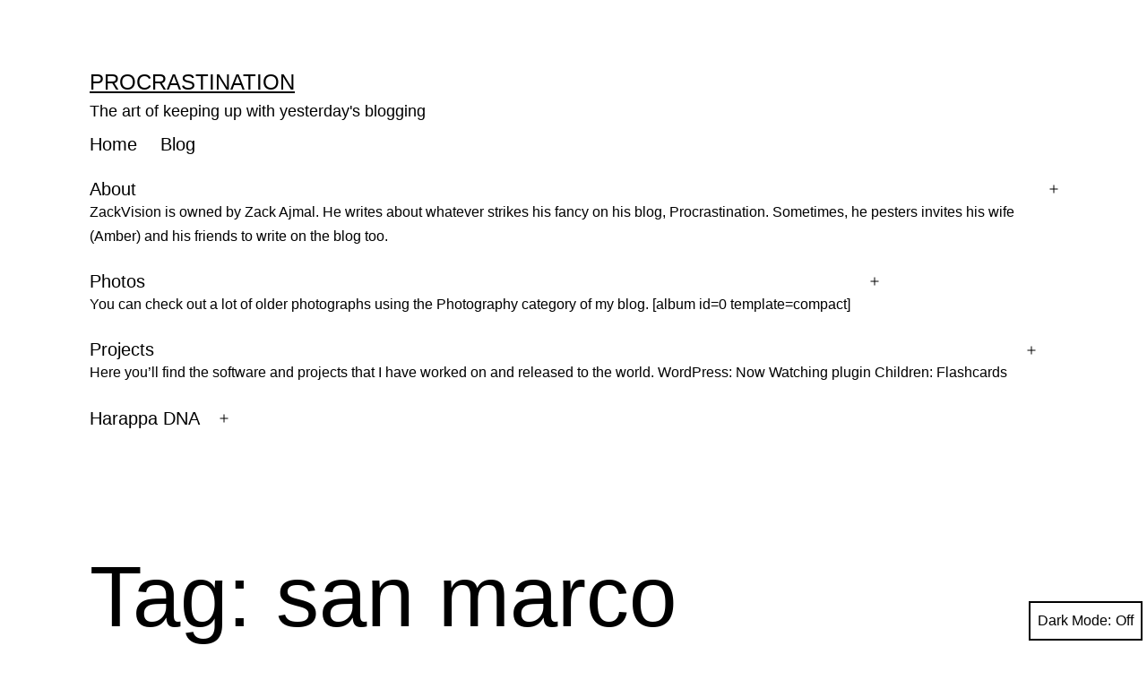

--- FILE ---
content_type: text/html; charset=UTF-8
request_url: https://www.zackvision.com/weblog/tag/san-marco/
body_size: 20423
content:
<!doctype html>
<html lang="en-US" class="respect-color-scheme-preference">
<head>
	<meta charset="UTF-8" />
	<meta name="viewport" content="width=device-width, initial-scale=1" />
	<title>san marco &#8211; Procrastination</title>
<link rel='dns-prefetch' href='//secure.gravatar.com' />
<link rel='dns-prefetch' href='//s.w.org' />
<link rel='dns-prefetch' href='//v0.wordpress.com' />
<link rel='dns-prefetch' href='//jetpack.wordpress.com' />
<link rel='dns-prefetch' href='//s0.wp.com' />
<link rel='dns-prefetch' href='//s1.wp.com' />
<link rel='dns-prefetch' href='//s2.wp.com' />
<link rel='dns-prefetch' href='//public-api.wordpress.com' />
<link rel='dns-prefetch' href='//0.gravatar.com' />
<link rel='dns-prefetch' href='//1.gravatar.com' />
<link rel='dns-prefetch' href='//2.gravatar.com' />
<link rel='dns-prefetch' href='//widgets.wp.com' />
<link rel="alternate" type="application/rss+xml" title="Procrastination &raquo; Feed" href="https://www.zackvision.com/feed/" />
<link rel="alternate" type="application/rss+xml" title="Procrastination &raquo; Comments Feed" href="https://www.zackvision.com/comments/feed/" />
<link rel="alternate" type="application/rss+xml" title="Procrastination &raquo; san marco Tag Feed" href="https://www.zackvision.com/weblog/tag/san-marco/feed/" />
		<script>
			window._wpemojiSettings = {"baseUrl":"https:\/\/s.w.org\/images\/core\/emoji\/13.0.1\/72x72\/","ext":".png","svgUrl":"https:\/\/s.w.org\/images\/core\/emoji\/13.0.1\/svg\/","svgExt":".svg","source":{"concatemoji":"https:\/\/www.zackvision.com\/wp-includes\/js\/wp-emoji-release.min.js?ver=5.6.16"}};
			!function(e,a,t){var n,r,o,i=a.createElement("canvas"),p=i.getContext&&i.getContext("2d");function s(e,t){var a=String.fromCharCode;p.clearRect(0,0,i.width,i.height),p.fillText(a.apply(this,e),0,0);e=i.toDataURL();return p.clearRect(0,0,i.width,i.height),p.fillText(a.apply(this,t),0,0),e===i.toDataURL()}function c(e){var t=a.createElement("script");t.src=e,t.defer=t.type="text/javascript",a.getElementsByTagName("head")[0].appendChild(t)}for(o=Array("flag","emoji"),t.supports={everything:!0,everythingExceptFlag:!0},r=0;r<o.length;r++)t.supports[o[r]]=function(e){if(!p||!p.fillText)return!1;switch(p.textBaseline="top",p.font="600 32px Arial",e){case"flag":return s([127987,65039,8205,9895,65039],[127987,65039,8203,9895,65039])?!1:!s([55356,56826,55356,56819],[55356,56826,8203,55356,56819])&&!s([55356,57332,56128,56423,56128,56418,56128,56421,56128,56430,56128,56423,56128,56447],[55356,57332,8203,56128,56423,8203,56128,56418,8203,56128,56421,8203,56128,56430,8203,56128,56423,8203,56128,56447]);case"emoji":return!s([55357,56424,8205,55356,57212],[55357,56424,8203,55356,57212])}return!1}(o[r]),t.supports.everything=t.supports.everything&&t.supports[o[r]],"flag"!==o[r]&&(t.supports.everythingExceptFlag=t.supports.everythingExceptFlag&&t.supports[o[r]]);t.supports.everythingExceptFlag=t.supports.everythingExceptFlag&&!t.supports.flag,t.DOMReady=!1,t.readyCallback=function(){t.DOMReady=!0},t.supports.everything||(n=function(){t.readyCallback()},a.addEventListener?(a.addEventListener("DOMContentLoaded",n,!1),e.addEventListener("load",n,!1)):(e.attachEvent("onload",n),a.attachEvent("onreadystatechange",function(){"complete"===a.readyState&&t.readyCallback()})),(n=t.source||{}).concatemoji?c(n.concatemoji):n.wpemoji&&n.twemoji&&(c(n.twemoji),c(n.wpemoji)))}(window,document,window._wpemojiSettings);
		</script>
		<style>
img.wp-smiley,
img.emoji {
	display: inline !important;
	border: none !important;
	box-shadow: none !important;
	height: 1em !important;
	width: 1em !important;
	margin: 0 .07em !important;
	vertical-align: -0.1em !important;
	background: none !important;
	padding: 0 !important;
}
</style>
	<link rel='stylesheet' id='wp-block-library-css'  href='https://www.zackvision.com/wp-includes/css/dist/block-library/style.min.css?ver=5.6.16' media='all' />
<style id='wp-block-library-inline-css'>
.has-text-align-justify{text-align:justify;}
</style>
<link rel='stylesheet' id='wp-block-library-theme-css'  href='https://www.zackvision.com/wp-includes/css/dist/block-library/theme.min.css?ver=5.6.16' media='all' />
<link rel='stylesheet' id='output-style-css'  href='https://www.zackvision.com/wp-content/plugins/wp-gpx-maps/css/wp-gpx-maps-output.css?ver=1.0.0' media='all' />
<link rel='stylesheet' id='leaflet-css'  href='https://www.zackvision.com/wp-content/plugins/wp-gpx-maps/ThirdParties/Leaflet_1.5.1/leaflet.css?ver=1.5.1' media='all' />
<link rel='stylesheet' id='leaflet.markercluster-css'  href='https://www.zackvision.com/wp-content/plugins/wp-gpx-maps/ThirdParties/Leaflet.markercluster-1.4.1/MarkerCluster.css?ver=1.4.1,' media='all' />
<link rel='stylesheet' id='leaflet.Photo-css'  href='https://www.zackvision.com/wp-content/plugins/wp-gpx-maps/ThirdParties/Leaflet.Photo/Leaflet.Photo.css?ver=5.6.16' media='all' />
<link rel='stylesheet' id='leaflet.fullscreen-css'  href='https://www.zackvision.com/wp-content/plugins/wp-gpx-maps/ThirdParties/leaflet.fullscreen-1.4.5/Control.FullScreen.css?ver=1.5.1' media='all' />
<link rel='stylesheet' id='wp-syntax-css-css'  href='https://www.zackvision.com/wp-content/plugins/wp-syntax/css/wp-syntax.css?ver=1.1' media='all' />
<link rel='stylesheet' id='twenty-twenty-one-style-css'  href='https://www.zackvision.com/wp-content/themes/twentytwentyone/style.css?ver=1.1' media='all' />
<style id='twenty-twenty-one-style-inline-css'>
:root{--global--color-background: #ffffff;--global--color-primary: #000;--global--color-secondary: #000;--button--color-background: #000;--button--color-text-hover: #000;}
</style>
<link rel='stylesheet' id='twenty-twenty-one-print-style-css'  href='https://www.zackvision.com/wp-content/themes/twentytwentyone/assets/css/print.css?ver=1.1' media='print' />
<link rel='stylesheet' id='tt1-dark-mode-css'  href='https://www.zackvision.com/wp-content/themes/twentytwentyone/assets/css/style-dark-mode.css?ver=1.1' media='all' />
<link rel='stylesheet' id='twentytwentyone-jetpack-css'  href='https://www.zackvision.com/wp-content/plugins/jetpack/modules/theme-tools/compat/twentytwentyone.css?ver=9.3.5' media='all' />
<link rel='stylesheet' id='social-logos-css'  href='https://www.zackvision.com/wp-content/plugins/jetpack/_inc/social-logos/social-logos.min.css?ver=9.3.5' media='all' />
<link rel='stylesheet' id='jetpack_css-css'  href='https://www.zackvision.com/wp-content/plugins/jetpack/css/jetpack.css?ver=9.3.5' media='all' />
<script type='text/javascript' src='https://www.zackvision.com/wp-includes/js/jquery/jquery.min.js?ver=3.5.1' id='jquery-core-js'></script>
<script type='text/javascript' src='https://www.zackvision.com/wp-includes/js/jquery/jquery-migrate.min.js?ver=3.3.2' id='jquery-migrate-js'></script>
<script type='text/javascript' src='https://www.zackvision.com/wp-content/plugins/wp-gpx-maps/ThirdParties/Leaflet_1.5.1/leaflet.js?ver=1.5.1' id='leaflet-js'></script>
<script type='text/javascript' src='https://www.zackvision.com/wp-content/plugins/wp-gpx-maps/ThirdParties/Leaflet.markercluster-1.4.1/leaflet.markercluster.js?ver=1.4.1' id='leaflet.markercluster-js'></script>
<script type='text/javascript' src='https://www.zackvision.com/wp-content/plugins/wp-gpx-maps/ThirdParties/Leaflet.Photo/Leaflet.Photo.js?ver=5.6.16' id='leaflet.Photo-js'></script>
<script type='text/javascript' src='https://www.zackvision.com/wp-content/plugins/wp-gpx-maps/ThirdParties/leaflet.fullscreen-1.4.5/Control.FullScreen.js?ver=1.4.5' id='leaflet.fullscreen-js'></script>
<script type='text/javascript' src='https://www.zackvision.com/wp-content/plugins/wp-gpx-maps/js/Chart.min.js?ver=2.8.0' id='chartjs-js'></script>
<script type='text/javascript' src='https://www.zackvision.com/wp-content/plugins/wp-gpx-maps/js/WP-GPX-Maps.js?ver=1.6.02' id='wp-gpx-maps-js'></script>
<link rel="https://api.w.org/" href="https://www.zackvision.com/wp-json/" /><link rel="alternate" type="application/json" href="https://www.zackvision.com/wp-json/wp/v2/tags/387" /><link rel="EditURI" type="application/rsd+xml" title="RSD" href="https://www.zackvision.com/xmlrpc.php?rsd" />
<link rel="wlwmanifest" type="application/wlwmanifest+xml" href="https://www.zackvision.com/wp-includes/wlwmanifest.xml" /> 
<meta name="generator" content="WordPress 5.6.16" />
<style type='text/css'></style>
<!-- <meta name="NextGEN" version="3.5.0" /> -->
<link id='MediaRSS' rel='alternate' type='application/rss+xml' title='NextGEN Gallery RSS Feed' href='https://www.zackvision.com/wp-content/plugins/nextgen-gallery/products/photocrati_nextgen/modules/ngglegacy/xml/media-rss.php' />
<style>.recentcomments a{display:inline !important;padding:0 !important;margin:0 !important;}</style><style id="custom-background-css">
body.custom-background { background-color: #ffffff; }
</style>
	
<!-- Jetpack Open Graph Tags -->
<meta property="og:type" content="website" />
<meta property="og:title" content="san marco &#8211; Procrastination" />
<meta property="og:url" content="https://www.zackvision.com/weblog/tag/san-marco/" />
<meta property="og:site_name" content="Procrastination" />
<meta property="og:image" content="https://s0.wp.com/i/blank.jpg" />
<meta property="og:locale" content="en_US" />

<!-- End Jetpack Open Graph Tags -->
<link rel='stylesheet' id='nextgen_widgets_style-css'  href='https://www.zackvision.com/wp-content/plugins/nextgen-gallery/products/photocrati_nextgen/modules/widget/static/widgets.css?ver=3.5.0' media='all' />
<link rel='stylesheet' id='nextgen_basic_thumbnails_style-css'  href='https://www.zackvision.com/wp-content/plugins/nextgen-gallery/products/photocrati_nextgen/modules/nextgen_basic_gallery/static/thumbnails/nextgen_basic_thumbnails.css?ver=3.5.0' media='all' />
<link rel='stylesheet' id='ngg_trigger_buttons-css'  href='https://www.zackvision.com/wp-content/plugins/nextgen-gallery/products/photocrati_nextgen/modules/nextgen_gallery_display/static/trigger_buttons.css?ver=3.5.0' media='all' />
<link rel='stylesheet' id='shutter-0-css'  href='https://www.zackvision.com/wp-content/plugins/nextgen-gallery/products/photocrati_nextgen/modules/lightbox/static/shutter/shutter.css?ver=3.5.0' media='all' />
<link rel='stylesheet' id='fontawesome_v4_shim_style-css'  href='https://use.fontawesome.com/releases/v5.3.1/css/v4-shims.css?ver=5.6.16' media='all' />
<link rel='stylesheet' id='fontawesome-css'  href='https://use.fontawesome.com/releases/v5.3.1/css/all.css?ver=5.6.16' media='all' />
<link rel='stylesheet' id='nextgen_pagination_style-css'  href='https://www.zackvision.com/wp-content/plugins/nextgen-gallery/products/photocrati_nextgen/modules/nextgen_pagination/static/style.css?ver=3.5.0' media='all' />
<link rel='stylesheet' id='nggallery-css'  href='https://www.zackvision.com/wp-content/plugins/nextgen-gallery/products/photocrati_nextgen/modules/ngglegacy/css/nggallery.css?ver=3.5.0' media='all' />
</head>

<body class="archive tag tag-san-marco tag-387 custom-background wp-embed-responsive is-light-theme has-background-white no-js hfeed has-main-navigation">
<div id="page" class="site">
	<a class="skip-link screen-reader-text" href="#content">Skip to content</a>

	
<header id="masthead" class="site-header has-title-and-tagline has-menu" role="banner">

	

<div class="site-branding">

	
						<p class="site-title"><a href="https://www.zackvision.com/">Procrastination</a></p>
			
			<p class="site-description">
			The art of keeping up with yesterday&#039;s blogging		</p>
	</div><!-- .site-branding -->
	
	<nav id="site-navigation" class="primary-navigation" role="navigation" aria-label="Primary menu">
		<div class="menu-button-container">
			<button id="primary-mobile-menu" class="button" aria-controls="primary-menu-list" aria-expanded="false">
				<span class="dropdown-icon open">Menu					<svg class="svg-icon" width="24" height="24" aria-hidden="true" role="img" focusable="false" viewBox="0 0 24 24" fill="none" xmlns="http://www.w3.org/2000/svg"><path fill-rule="evenodd" clip-rule="evenodd" d="M4.5 6H19.5V7.5H4.5V6ZM4.5 12H19.5V13.5H4.5V12ZM19.5 18H4.5V19.5H19.5V18Z" fill="currentColor"/></svg>				</span>
				<span class="dropdown-icon close">Close					<svg class="svg-icon" width="24" height="24" aria-hidden="true" role="img" focusable="false" viewBox="0 0 24 24" fill="none" xmlns="http://www.w3.org/2000/svg"><path fill-rule="evenodd" clip-rule="evenodd" d="M12 10.9394L5.53033 4.46973L4.46967 5.53039L10.9393 12.0001L4.46967 18.4697L5.53033 19.5304L12 13.0607L18.4697 19.5304L19.5303 18.4697L13.0607 12.0001L19.5303 5.53039L18.4697 4.46973L12 10.9394Z" fill="currentColor"/></svg>				</span>
			</button><!-- #primary-mobile-menu -->
		</div><!-- .menu-button-container -->
		<div class="primary-menu-container"><ul id="primary-menu-list" class="menu-wrapper"><li id="menu-item-19024" class="menu-item menu-item-type-post_type menu-item-object-page menu-item-home menu-item-19024"><a href="https://www.zackvision.com/">Home</a></li>
<li id="menu-item-6449" class="menu-item menu-item-type-post_type menu-item-object-page current_page_parent menu-item-6449"><a href="https://www.zackvision.com/weblog/">Blog</a></li>
<li id="menu-item-6450" class="menu-item menu-item-type-post_type menu-item-object-page menu-item-has-children menu-item-6450"><a href="https://www.zackvision.com/about/">About<p class="menu-item-description"><span>ZackVision is owned by Zack Ajmal. He writes about whatever strikes his fancy on his blog, Procrastination. Sometimes, he pesters invites his wife (Amber) and his friends to write on the blog too.</span></p></a><button class="sub-menu-toggle" aria-expanded="false" onClick="twentytwentyoneExpandSubMenu(this)"><span class="icon-plus"><svg class="svg-icon" width="18" height="18" aria-hidden="true" role="img" focusable="false" viewBox="0 0 24 24" fill="none" xmlns="http://www.w3.org/2000/svg"><path fill-rule="evenodd" clip-rule="evenodd" d="M18 11.2h-5.2V6h-1.6v5.2H6v1.6h5.2V18h1.6v-5.2H18z" fill="currentColor"/></svg></span><span class="icon-minus"><svg class="svg-icon" width="18" height="18" aria-hidden="true" role="img" focusable="false" viewBox="0 0 24 24" fill="none" xmlns="http://www.w3.org/2000/svg"><path fill-rule="evenodd" clip-rule="evenodd" d="M6 11h12v2H6z" fill="currentColor"/></svg></span><span class="screen-reader-text">Open menu</span></button>
<ul class="sub-menu">
	<li id="menu-item-6452" class="menu-item menu-item-type-post_type menu-item-object-page menu-item-6452"><a href="https://www.zackvision.com/about/contact/">Contact</a></li>
	<li id="menu-item-6451" class="menu-item menu-item-type-post_type menu-item-object-page menu-item-privacy-policy menu-item-6451"><a href="https://www.zackvision.com/about/policies/">Policies</a></li>
	<li id="menu-item-6457" class="menu-item menu-item-type-post_type menu-item-object-page menu-item-6457"><a href="https://www.zackvision.com/about/zack/">Zack</a></li>
	<li id="menu-item-6453" class="menu-item menu-item-type-post_type menu-item-object-page menu-item-6453"><a href="https://www.zackvision.com/about/amber/">Amber</a></li>
	<li id="menu-item-6454" class="menu-item menu-item-type-post_type menu-item-object-page menu-item-6454"><a href="https://www.zackvision.com/about/john/">John</a></li>
	<li id="menu-item-6455" class="menu-item menu-item-type-post_type menu-item-object-page menu-item-6455"><a href="https://www.zackvision.com/about/ajmal/">Ajmal</a></li>
</ul>
</li>
<li id="menu-item-6462" class="menu-item menu-item-type-post_type menu-item-object-page menu-item-has-children menu-item-6462"><a href="https://www.zackvision.com/photos/">Photos<p class="menu-item-description"><span>You can check out a lot of older photographs using the Photography category of my blog. [album id=0 template=compact]</span></p></a><button class="sub-menu-toggle" aria-expanded="false" onClick="twentytwentyoneExpandSubMenu(this)"><span class="icon-plus"><svg class="svg-icon" width="18" height="18" aria-hidden="true" role="img" focusable="false" viewBox="0 0 24 24" fill="none" xmlns="http://www.w3.org/2000/svg"><path fill-rule="evenodd" clip-rule="evenodd" d="M18 11.2h-5.2V6h-1.6v5.2H6v1.6h5.2V18h1.6v-5.2H18z" fill="currentColor"/></svg></span><span class="icon-minus"><svg class="svg-icon" width="18" height="18" aria-hidden="true" role="img" focusable="false" viewBox="0 0 24 24" fill="none" xmlns="http://www.w3.org/2000/svg"><path fill-rule="evenodd" clip-rule="evenodd" d="M6 11h12v2H6z" fill="currentColor"/></svg></span><span class="screen-reader-text">Open menu</span></button>
<ul class="sub-menu">
	<li id="menu-item-6470" class="menu-item menu-item-type-post_type menu-item-object-page menu-item-has-children menu-item-6470"><a href="https://www.zackvision.com/photos/georgia/">Georgia</a>
	<ul class="sub-menu">
		<li id="menu-item-6492" class="menu-item menu-item-type-post_type menu-item-object-page menu-item-6492"><a href="https://www.zackvision.com/photos/georgia/anna-ruby-falls/">Anna Ruby Falls</a></li>
		<li id="menu-item-6493" class="menu-item menu-item-type-post_type menu-item-object-page menu-item-has-children menu-item-6493"><a href="https://www.zackvision.com/photos/georgia/atlanta/">Atlanta</a>
		<ul class="sub-menu">
			<li id="menu-item-6504" class="menu-item menu-item-type-post_type menu-item-object-page menu-item-6504"><a href="https://www.zackvision.com/photos/georgia/atlanta/aquarium/">Aquarium</a></li>
			<li id="menu-item-6505" class="menu-item menu-item-type-post_type menu-item-object-page menu-item-6505"><a href="https://www.zackvision.com/photos/georgia/atlanta/georgia-tech/">Georgia Tech</a></li>
			<li id="menu-item-6506" class="menu-item menu-item-type-post_type menu-item-object-page menu-item-6506"><a href="https://www.zackvision.com/photos/georgia/atlanta/zoo/">Zoo</a></li>
		</ul>
</li>
		<li id="menu-item-6494" class="menu-item menu-item-type-post_type menu-item-object-page menu-item-6494"><a href="https://www.zackvision.com/photos/georgia/brasstown-bald/">Brasstown Bald</a></li>
		<li id="menu-item-6495" class="menu-item menu-item-type-post_type menu-item-object-page menu-item-6495"><a href="https://www.zackvision.com/photos/georgia/cloudland-canyon/">Cloudland Canyon</a></li>
		<li id="menu-item-6496" class="menu-item menu-item-type-post_type menu-item-object-page menu-item-6496"><a href="https://www.zackvision.com/photos/georgia/desoto-falls/">Desoto Falls</a></li>
		<li id="menu-item-6497" class="menu-item menu-item-type-post_type menu-item-object-page menu-item-6497"><a href="https://www.zackvision.com/photos/georgia/dukes-creek/">Dukes Creek</a></li>
		<li id="menu-item-6498" class="menu-item menu-item-type-post_type menu-item-object-page menu-item-6498"><a href="https://www.zackvision.com/photos/georgia/lake-lanier/">Lake Lanier</a></li>
		<li id="menu-item-6500" class="menu-item menu-item-type-post_type menu-item-object-page menu-item-6500"><a href="https://www.zackvision.com/photos/georgia/pine-mountain/">Pine Mountain</a></li>
		<li id="menu-item-6501" class="menu-item menu-item-type-post_type menu-item-object-page menu-item-6501"><a href="https://www.zackvision.com/photos/georgia/red-top-mountain/">Red Top Mountain</a></li>
		<li id="menu-item-6502" class="menu-item menu-item-type-post_type menu-item-object-page menu-item-6502"><a href="https://www.zackvision.com/photos/georgia/rock-city/">Rock City</a></li>
		<li id="menu-item-6503" class="menu-item menu-item-type-post_type menu-item-object-page menu-item-6503"><a href="https://www.zackvision.com/photos/georgia/stone-mountain/">Stone Mountain</a></li>
		<li id="menu-item-6499" class="menu-item menu-item-type-post_type menu-item-object-page menu-item-6499"><a href="https://www.zackvision.com/photos/georgia/georgia-misc/">Misc Georgia</a></li>
	</ul>
</li>
	<li id="menu-item-6471" class="menu-item menu-item-type-post_type menu-item-object-page menu-item-has-children menu-item-6471"><a href="https://www.zackvision.com/photos/florida/">Florida</a>
	<ul class="sub-menu">
		<li id="menu-item-6490" class="menu-item menu-item-type-post_type menu-item-object-page menu-item-6490"><a href="https://www.zackvision.com/photos/florida/siesta-key/">Siesta Key</a></li>
		<li id="menu-item-6491" class="menu-item menu-item-type-post_type menu-item-object-page menu-item-6491"><a href="https://www.zackvision.com/photos/florida/tampa/">Tampa</a></li>
	</ul>
</li>
	<li id="menu-item-6472" class="menu-item menu-item-type-post_type menu-item-object-page menu-item-6472"><a href="https://www.zackvision.com/photos/california/">California</a></li>
	<li id="menu-item-6473" class="menu-item menu-item-type-post_type menu-item-object-page menu-item-6473"><a href="https://www.zackvision.com/photos/colorado/">Colorado</a></li>
	<li id="menu-item-6474" class="menu-item menu-item-type-post_type menu-item-object-page menu-item-6474"><a href="https://www.zackvision.com/photos/maine/">Maine</a></li>
	<li id="menu-item-6475" class="menu-item menu-item-type-post_type menu-item-object-page menu-item-6475"><a href="https://www.zackvision.com/photos/nevada/">Nevada</a></li>
	<li id="menu-item-6476" class="menu-item menu-item-type-post_type menu-item-object-page menu-item-6476"><a href="https://www.zackvision.com/photos/new-york/">New York</a></li>
	<li id="menu-item-6477" class="menu-item menu-item-type-post_type menu-item-object-page menu-item-6477"><a href="https://www.zackvision.com/photos/washington-dc/">Washington DC</a></li>
	<li id="menu-item-6478" class="menu-item menu-item-type-post_type menu-item-object-page menu-item-6478"><a href="https://www.zackvision.com/photos/smoky-mountains/">Smoky Mountains</a></li>
	<li id="menu-item-6479" class="menu-item menu-item-type-post_type menu-item-object-page menu-item-6479"><a href="https://www.zackvision.com/photos/chattanooga-tn/">Chattanooga, TN</a></li>
	<li id="menu-item-6480" class="menu-item menu-item-type-post_type menu-item-object-page menu-item-6480"><a href="https://www.zackvision.com/photos/hilton-head-sc/">Hilton Head, SC</a></li>
	<li id="menu-item-6481" class="menu-item menu-item-type-post_type menu-item-object-page menu-item-6481"><a href="https://www.zackvision.com/photos/bahamas/">Bahamas</a></li>
	<li id="menu-item-6482" class="menu-item menu-item-type-post_type menu-item-object-page menu-item-6482"><a href="https://www.zackvision.com/photos/canada/">Canada</a></li>
	<li id="menu-item-6483" class="menu-item menu-item-type-post_type menu-item-object-page menu-item-6483"><a href="https://www.zackvision.com/photos/france/">France</a></li>
	<li id="menu-item-6484" class="menu-item menu-item-type-post_type menu-item-object-page menu-item-6484"><a href="https://www.zackvision.com/photos/italy/">Italy</a></li>
	<li id="menu-item-6485" class="menu-item menu-item-type-post_type menu-item-object-page menu-item-6485"><a href="https://www.zackvision.com/photos/pakistan/">Pakistan</a></li>
	<li id="menu-item-6486" class="menu-item menu-item-type-post_type menu-item-object-page menu-item-6486"><a href="https://www.zackvision.com/photos/switzerland/">Switzerland</a></li>
	<li id="menu-item-6488" class="menu-item menu-item-type-post_type menu-item-object-page menu-item-6488"><a href="https://www.zackvision.com/photos/white-water-rafting/">White Water Rafting</a></li>
	<li id="menu-item-6487" class="menu-item menu-item-type-post_type menu-item-object-page menu-item-has-children menu-item-6487"><a href="https://www.zackvision.com/photos/cars/">Cars</a>
	<ul class="sub-menu">
		<li id="menu-item-6489" class="menu-item menu-item-type-post_type menu-item-object-page menu-item-6489"><a href="https://www.zackvision.com/photos/cars/atlanta-auto-show/">Atlanta Auto Show</a></li>
	</ul>
</li>
</ul>
</li>
<li id="menu-item-6461" class="menu-item menu-item-type-post_type menu-item-object-page menu-item-has-children menu-item-6461"><a href="https://www.zackvision.com/projects/">Projects<p class="menu-item-description"><span>Here you’ll find the software and projects that I have worked on and released to the world. WordPress: Now Watching plugin Children: Flashcards</span></p></a><button class="sub-menu-toggle" aria-expanded="false" onClick="twentytwentyoneExpandSubMenu(this)"><span class="icon-plus"><svg class="svg-icon" width="18" height="18" aria-hidden="true" role="img" focusable="false" viewBox="0 0 24 24" fill="none" xmlns="http://www.w3.org/2000/svg"><path fill-rule="evenodd" clip-rule="evenodd" d="M18 11.2h-5.2V6h-1.6v5.2H6v1.6h5.2V18h1.6v-5.2H18z" fill="currentColor"/></svg></span><span class="icon-minus"><svg class="svg-icon" width="18" height="18" aria-hidden="true" role="img" focusable="false" viewBox="0 0 24 24" fill="none" xmlns="http://www.w3.org/2000/svg"><path fill-rule="evenodd" clip-rule="evenodd" d="M6 11h12v2H6z" fill="currentColor"/></svg></span><span class="screen-reader-text">Open menu</span></button>
<ul class="sub-menu">
	<li id="menu-item-6463" class="menu-item menu-item-type-post_type menu-item-object-page menu-item-has-children menu-item-6463"><a href="https://www.zackvision.com/projects/children/">Children</a>
	<ul class="sub-menu">
		<li id="menu-item-6464" class="menu-item menu-item-type-post_type menu-item-object-page menu-item-6464"><a href="https://www.zackvision.com/projects/children/flashcards/">Flashcards</a></li>
	</ul>
</li>
	<li id="menu-item-6465" class="menu-item menu-item-type-post_type menu-item-object-page menu-item-has-children menu-item-6465"><a href="https://www.zackvision.com/projects/wordpress/">WordPress</a>
	<ul class="sub-menu">
		<li id="menu-item-6466" class="menu-item menu-item-type-post_type menu-item-object-page menu-item-6466"><a href="https://www.zackvision.com/projects/wordpress/now-watching/">Now Watching</a></li>
	</ul>
</li>
</ul>
</li>
<li id="menu-item-6467" class="menu-item menu-item-type-post_type menu-item-object-page menu-item-has-children menu-item-6467"><a href="http://www.harappadna.org">Harappa DNA</a><button class="sub-menu-toggle" aria-expanded="false" onClick="twentytwentyoneExpandSubMenu(this)"><span class="icon-plus"><svg class="svg-icon" width="18" height="18" aria-hidden="true" role="img" focusable="false" viewBox="0 0 24 24" fill="none" xmlns="http://www.w3.org/2000/svg"><path fill-rule="evenodd" clip-rule="evenodd" d="M18 11.2h-5.2V6h-1.6v5.2H6v1.6h5.2V18h1.6v-5.2H18z" fill="currentColor"/></svg></span><span class="icon-minus"><svg class="svg-icon" width="18" height="18" aria-hidden="true" role="img" focusable="false" viewBox="0 0 24 24" fill="none" xmlns="http://www.w3.org/2000/svg"><path fill-rule="evenodd" clip-rule="evenodd" d="M6 11h12v2H6z" fill="currentColor"/></svg></span><span class="screen-reader-text">Open menu</span></button>
<ul class="sub-menu">
	<li id="menu-item-6468" class="menu-item menu-item-type-post_type menu-item-object-page menu-item-6468"><a href="http://www.harappadna.org/about/">Intro &#038; Submission</a></li>
</ul>
</li>
</ul></div>	</nav><!-- #site-navigation -->

</header><!-- #masthead -->

	<div id="content" class="site-content">
		<div id="primary" class="content-area">
			<main id="main" class="site-main" role="main">


	<header class="page-header alignwide">
		<h1 class="page-title">Tag: <span>san marco</span></h1>			</header><!-- .page-header -->

					
<article id="post-2064" class="post-2064 post type-post status-publish format-standard hentry category-hikes category-photography category-travel tag-food tag-italy tag-maps tag-photography tag-restaurant tag-san-marco tag-train tag-travel tag-venice entry">

	
<header class="entry-header">
	<h2 class="entry-title default-max-width"><a href="https://www.zackvision.com/weblog/2009/09/italy-day-6-venice/">Italy Day 6: Venice</a></h2></header><!-- .entry-header -->

	<div class="entry-content">
		<p>Travelogue of our trip to Italy. This covers our sixth day in Italy which we spent around St Mark&#8217;s Square.</p>
<div class="sharedaddy sd-sharing-enabled"><div class="robots-nocontent sd-block sd-social sd-social-icon sd-sharing"><h3 class="sd-title">Share</h3><div class="sd-content"><ul><li class="share-twitter"><a rel="nofollow noopener noreferrer" data-shared="sharing-twitter-2064" class="share-twitter sd-button share-icon no-text" href="https://www.zackvision.com/weblog/2009/09/italy-day-6-venice/?share=twitter" target="_blank" title="Click to share on Twitter"><span></span><span class="sharing-screen-reader-text">Click to share on Twitter (Opens in new window)</span></a></li><li class="share-facebook"><a rel="nofollow noopener noreferrer" data-shared="sharing-facebook-2064" class="share-facebook sd-button share-icon no-text" href="https://www.zackvision.com/weblog/2009/09/italy-day-6-venice/?share=facebook" target="_blank" title="Click to share on Facebook"><span></span><span class="sharing-screen-reader-text">Click to share on Facebook (Opens in new window)</span></a></li><li class="share-pinterest"><a rel="nofollow noopener noreferrer" data-shared="sharing-pinterest-2064" class="share-pinterest sd-button share-icon no-text" href="https://www.zackvision.com/weblog/2009/09/italy-day-6-venice/?share=pinterest" target="_blank" title="Click to share on Pinterest"><span></span><span class="sharing-screen-reader-text">Click to share on Pinterest (Opens in new window)</span></a></li><li class="share-reddit"><a rel="nofollow noopener noreferrer" data-shared="" class="share-reddit sd-button share-icon no-text" href="https://www.zackvision.com/weblog/2009/09/italy-day-6-venice/?share=reddit" target="_blank" title="Click to share on Reddit"><span></span><span class="sharing-screen-reader-text">Click to share on Reddit (Opens in new window)</span></a></li><li class="share-tumblr"><a rel="nofollow noopener noreferrer" data-shared="" class="share-tumblr sd-button share-icon no-text" href="https://www.zackvision.com/weblog/2009/09/italy-day-6-venice/?share=tumblr" target="_blank" title="Click to share on Tumblr"><span></span><span class="sharing-screen-reader-text">Click to share on Tumblr (Opens in new window)</span></a></li><li class="share-linkedin"><a rel="nofollow noopener noreferrer" data-shared="sharing-linkedin-2064" class="share-linkedin sd-button share-icon no-text" href="https://www.zackvision.com/weblog/2009/09/italy-day-6-venice/?share=linkedin" target="_blank" title="Click to share on LinkedIn"><span></span><span class="sharing-screen-reader-text">Click to share on LinkedIn (Opens in new window)</span></a></li><li class="share-jetpack-whatsapp"><a rel="nofollow noopener noreferrer" data-shared="" class="share-jetpack-whatsapp sd-button share-icon no-text" href="https://www.zackvision.com/weblog/2009/09/italy-day-6-venice/?share=jetpack-whatsapp" target="_blank" title="Click to share on WhatsApp"><span></span><span class="sharing-screen-reader-text">Click to share on WhatsApp (Opens in new window)</span></a></li><li class="share-telegram"><a rel="nofollow noopener noreferrer" data-shared="" class="share-telegram sd-button share-icon no-text" href="https://www.zackvision.com/weblog/2009/09/italy-day-6-venice/?share=telegram" target="_blank" title="Click to share on Telegram"><span></span><span class="sharing-screen-reader-text">Click to share on Telegram (Opens in new window)</span></a></li><li class="share-end"></li></ul></div></div></div><div class='sharedaddy sd-block sd-like jetpack-likes-widget-wrapper jetpack-likes-widget-unloaded' id='like-post-wrapper-26720366-2064-696f91aa06332' data-src='https://widgets.wp.com/likes/#blog_id=26720366&amp;post_id=2064&amp;origin=www.zackvision.com&amp;obj_id=26720366-2064-696f91aa06332' data-name='like-post-frame-26720366-2064-696f91aa06332'><h3 class="sd-title">Like this:</h3><div class='likes-widget-placeholder post-likes-widget-placeholder' style='height: 55px;'><span class='button'><span>Like</span></span> <span class="loading">Loading...</span></div><span class='sd-text-color'></span><a class='sd-link-color'></a></div>	</div><!-- .entry-content -->

	<footer class="entry-footer default-max-width">
		<span class="posted-on">Published <time class="entry-date published updated" datetime="2009-09-14T10:15:40-04:00">September 14, 2009</time></span><div class="post-taxonomies"><span class="cat-links">Categorized as <a href="https://www.zackvision.com/weblog/category/hikes/" rel="category tag">Hikes</a>, <a href="https://www.zackvision.com/weblog/category/photography/" rel="category tag">Photography</a>, <a href="https://www.zackvision.com/weblog/category/travel/" rel="category tag">Travel</a> </span><span class="tags-links">Tagged <a href="https://www.zackvision.com/weblog/tag/food/" rel="tag">food</a>, <a href="https://www.zackvision.com/weblog/tag/italy/" rel="tag">italy</a>, <a href="https://www.zackvision.com/weblog/tag/maps/" rel="tag">maps</a>, <a href="https://www.zackvision.com/weblog/tag/photography/" rel="tag">Photography</a>, <a href="https://www.zackvision.com/weblog/tag/restaurant/" rel="tag">restaurant</a>, <a href="https://www.zackvision.com/weblog/tag/san-marco/" rel="tag">san marco</a>, <a href="https://www.zackvision.com/weblog/tag/train/" rel="tag">train</a>, <a href="https://www.zackvision.com/weblog/tag/travel/" rel="tag">Travel</a>, <a href="https://www.zackvision.com/weblog/tag/venice/" rel="tag">venice</a></span></div>	</footer><!-- .entry-footer -->
</article><!-- #post-${ID} -->
	
	

			</main><!-- #main -->
		</div><!-- #primary -->
	</div><!-- #content -->

	
	<aside class="widget-area">
		<section id="search-2" class="widget widget_search"><form role="search"  method="get" class="search-form" action="https://www.zackvision.com/">
	<label for="search-form-1">Search&hellip;</label>
	<input type="search" id="search-form-1" class="search-field" value="" name="s" />
	<input type="submit" class="search-submit" value="Search" />
</form>
</section><section id="ngg-images-4" class="widget ngg_images"><div class="hslice" id="ngg-webslice"><h2 class="entry-title widget-title">&nbsp;</h2><div class="ngg-widget entry-content">
            <a href="https://www.zackvision.com/images/tn/chattanooga/DSC_1600.jpg"
           title=" "
           data-image-id='397'
           class="shutterset_b89c91ab27d1e27a31d71c2b25724de8"           ><img title="DSC_1600"
                 alt="DSC_1600"
                 src="https://www.zackvision.com/images/tn/chattanooga/thumbs/thumbs_DSC_1600.jpg"
                 width="50"
                 height="50"
            /></a>
            <a href="https://www.zackvision.com/images/tn/chattanooga/DSC_1655.jpg"
           title=" "
           data-image-id='411'
           class="shutterset_b89c91ab27d1e27a31d71c2b25724de8"           ><img title="DSC_1655"
                 alt="DSC_1655"
                 src="https://www.zackvision.com/images/tn/chattanooga/thumbs/thumbs_DSC_1655.jpg"
                 width="50"
                 height="50"
            /></a>
            <a href="https://www.zackvision.com/images/CO/rock.jpg"
           title=" "
           data-image-id='441'
           class="shutterset_b89c91ab27d1e27a31d71c2b25724de8"           ><img title="rock"
                 alt="rock"
                 src="https://www.zackvision.com/images/CO/thumbs/thumbs_rock.jpg"
                 width="50"
                 height="50"
            /></a>
            <a href="https://www.zackvision.com/wp-content/gallery/siesta-key-fl/dsc_3596.jpg"
           title=" "
           data-image-id='987'
           class="shutterset_b89c91ab27d1e27a31d71c2b25724de8"           ><img title="dsc_3596"
                 alt="dsc_3596"
                 src="https://www.zackvision.com/wp-content/gallery/siesta-key-fl/thumbs/thumbs_dsc_3596.jpg"
                 width="50"
                 height="50"
            /></a>
    </div>

</div></section><section id="flickr-2" class="widget widget_flickr"><h2 class="widget-title">Flickr Photos</h2><!-- Start of Flickr Widget -->
<div class="flickr-wrapper flickr-size-thumbnail">
	<div class="flickr-images">
		<a href="https://www.flickr.com/photos/zack_a/54946249584/" ><img src="https://live.staticflickr.com/65535/54946249584_0e9f817894_s.jpg" alt="" title=""  /></a><a href="https://www.flickr.com/photos/zack_a/54946249619/" ><img src="https://live.staticflickr.com/65535/54946249619_7a622677d3_s.jpg" alt="" title=""  /></a><a href="https://www.flickr.com/photos/zack_a/54946298135/" ><img src="https://live.staticflickr.com/65535/54946298135_971b5b40e5_s.jpg" alt="" title=""  /></a><a href="https://www.flickr.com/photos/zack_a/54945993071/" ><img src="https://live.staticflickr.com/65535/54945993071_9e0d173549_s.jpg" alt="" title=""  /></a><a href="https://www.flickr.com/photos/zack_a/54945993056/" ><img src="https://live.staticflickr.com/65535/54945993056_3338018d1c_s.jpg" alt="" title=""  /></a><a href="https://www.flickr.com/photos/zack_a/54946249559/" ><img src="https://live.staticflickr.com/65535/54946249559_82751e72c9_s.jpg" alt="" title=""  /></a>	</div>

			<a class="flickr-more" href="https://www.flickr.com/photos/zack_a/">
			More Photos		</a>
	</div>
<!-- End of Flickr Widget -->
</section><section id="wpcom-goodreads-2" class="widget widget_goodreads"><h2 class="widget-title">Goodreads</h2><div class="gr_custom_widget" id="gr_custom_widget_18846370_currently-reading"></div>
<script src="https://www.goodreads.com/review/custom_widget/18846370.:%20currently-reading?cover_position=&#038;cover_size=small&#038;num_books=5&#038;order=d&#038;shelf=currently-reading&#038;sort=date_added&#038;widget_bg_transparent=&#038;widget_id=18846370_currently-reading"></script>
</section><section id="twitter_timeline-2" class="widget widget_twitter_timeline"><a class="twitter-timeline" data-height="400" data-theme="light" data-border-color="#e8e8e8" data-tweet-limit="3" data-lang="EN" data-partner="jetpack" data-chrome="nofooter" href="https://twitter.com/zack_a" href="https://twitter.com/zack_a">My Tweets</a></section><section id="custom_html-2" class="widget_text widget widget_custom_html"><h2 class="widget-title">Cycling</h2><div class="textwidget custom-html-widget"><iframe height='454' width='300' frameborder='0' allowtransparency='true' scrolling='no' src='https://www.strava.com/athletes/795436/latest-rides/03a60789bafa871075aceffadae469b87ca8dd54'></iframe></div></section><section id="categories-5" class="widget widget_categories"><h2 class="widget-title">Categories</h2><nav role="navigation" aria-label="Categories">
			<ul>
					<li class="cat-item cat-item-502"><a href="https://www.zackvision.com/weblog/category/atlanta-2/">Atlanta</a> (3)
</li>
	<li class="cat-item cat-item-41"><a href="https://www.zackvision.com/weblog/category/books/">Books</a> (59)
</li>
	<li class="cat-item cat-item-51"><a href="https://www.zackvision.com/weblog/category/cars/">Cars</a> (22)
</li>
	<li class="cat-item cat-item-44"><a href="https://www.zackvision.com/weblog/category/civil-liberties/">Civil Liberties</a> (37)
</li>
	<li class="cat-item cat-item-38"><a href="https://www.zackvision.com/weblog/category/economy/">Economy</a> (9)
</li>
	<li class="cat-item cat-item-47"><a href="https://www.zackvision.com/weblog/category/food-and-cooking/">Food and Cooking</a> (25)
</li>
	<li class="cat-item cat-item-77"><a href="https://www.zackvision.com/weblog/category/hikes/">Hikes</a> (25)
</li>
	<li class="cat-item cat-item-65"><a href="https://www.zackvision.com/weblog/category/humor/">Humor</a> (2)
</li>
	<li class="cat-item cat-item-45"><a href="https://www.zackvision.com/weblog/category/immigration/">Immigration</a> (42)
</li>
	<li class="cat-item cat-item-36"><a href="https://www.zackvision.com/weblog/category/international-affairs/">International Affairs</a> (122)
</li>
	<li class="cat-item cat-item-35"><a href="https://www.zackvision.com/weblog/category/internet/">Internet</a> (140)
</li>
	<li class="cat-item cat-item-39"><a href="https://www.zackvision.com/weblog/category/islam-and-other-religions/">Islam and Other Religions</a> (140)
</li>
	<li class="cat-item cat-item-55"><a href="https://www.zackvision.com/weblog/category/kashmir/">Kashmir</a> (18)
</li>
	<li class="cat-item cat-item-43"><a href="https://www.zackvision.com/weblog/category/life/">Life</a> (124)
</li>
	<li class="cat-item cat-item-64"><a href="https://www.zackvision.com/weblog/category/mathml/">MathML</a> (2)
</li>
	<li class="cat-item cat-item-32"><a href="https://www.zackvision.com/weblog/category/miscellaneous/">Miscellaneous</a> (132)
</li>
	<li class="cat-item cat-item-66"><a href="https://www.zackvision.com/weblog/category/moblogging/">Moblogging</a> (10)
</li>
	<li class="cat-item cat-item-42"><a href="https://www.zackvision.com/weblog/category/movies/">Movies</a> (149)
</li>
	<li class="cat-item cat-item-40"><a href="https://www.zackvision.com/weblog/category/pakistan/">Pakistan</a> (112)
</li>
	<li class="cat-item cat-item-63"><a href="https://www.zackvision.com/weblog/category/parenthood/">Parenthood</a> (59)
</li>
	<li class="cat-item cat-item-33"><a href="https://www.zackvision.com/weblog/category/photography/">Photography</a> (125)
</li>
	<li class="cat-item cat-item-37"><a href="https://www.zackvision.com/weblog/category/politics/">Politics</a> (117)
</li>
	<li class="cat-item cat-item-59"><a href="https://www.zackvision.com/weblog/category/pregnancy/">Pregnancy</a> (22)
</li>
	<li class="cat-item cat-item-46"><a href="https://www.zackvision.com/weblog/category/science-and-technology/">Science and Technology</a> (57)
<ul class='children'>
	<li class="cat-item cat-item-458"><a href="https://www.zackvision.com/weblog/category/science-and-technology/genetics/">Genetics</a> (24)
	<ul class='children'>
	<li class="cat-item cat-item-468"><a href="https://www.zackvision.com/weblog/category/science-and-technology/genetics/harappa/" title="Harappa Ancestry Project">Harappa Project</a> (6)
</li>
	</ul>
</li>
</ul>
</li>
	<li class="cat-item cat-item-48"><a href="https://www.zackvision.com/weblog/category/sports/">Sports</a> (9)
</li>
	<li class="cat-item cat-item-34"><a href="https://www.zackvision.com/weblog/category/travel/">Travel</a> (75)
</li>
	<li class="cat-item cat-item-62"><a href="https://www.zackvision.com/weblog/category/urdu/">Urdu</a> (78)
<ul class='children'>
	<li class="cat-item cat-item-60"><a href="https://www.zackvision.com/weblog/category/urdu/urdu-text/">Urdu Text</a> (71)
	<ul class='children'>
	<li class="cat-item cat-item-61"><a href="https://www.zackvision.com/weblog/category/urdu/urdu-text/urdu-post/">Urdu Post</a> (56)
</li>
	</ul>
</li>
</ul>
</li>
			</ul>

			</nav></section><section id="tag_cloud-5" class="widget widget_tag_cloud"><h2 class="widget-title">Tags</h2><nav role="navigation" aria-label="Tags"><div class="tagcloud"><a href="https://www.zackvision.com/weblog/tag/23andme/" class="tag-cloud-link tag-link-463 tag-link-position-1" style="font-size: 14.208695652174pt;" aria-label="23andme (22 items)">23andme</a>
<a href="https://www.zackvision.com/weblog/tag/ancestry/" class="tag-cloud-link tag-link-471 tag-link-position-2" style="font-size: 13.478260869565pt;" aria-label="ancestry (19 items)">ancestry</a>
<a href="https://www.zackvision.com/weblog/tag/atlanta/" class="tag-cloud-link tag-link-189 tag-link-position-3" style="font-size: 10.8pt;" aria-label="atlanta (11 items)">atlanta</a>
<a href="https://www.zackvision.com/weblog/tag/bicycle/" class="tag-cloud-link tag-link-538 tag-link-position-4" style="font-size: 9.2173913043478pt;" aria-label="bicycle (8 items)">bicycle</a>
<a href="https://www.zackvision.com/weblog/tag/blogs/" class="tag-cloud-link tag-link-100 tag-link-position-5" style="font-size: 8pt;" aria-label="blogs (6 items)">blogs</a>
<a href="https://www.zackvision.com/weblog/tag/book/" class="tag-cloud-link tag-link-93 tag-link-position-6" style="font-size: 14.452173913043pt;" aria-label="book (23 items)">book</a>
<a href="https://www.zackvision.com/weblog/tag/child/" class="tag-cloud-link tag-link-197 tag-link-position-7" style="font-size: 9.2173913043478pt;" aria-label="child (8 items)">child</a>
<a href="https://www.zackvision.com/weblog/tag/christmas/" class="tag-cloud-link tag-link-119 tag-link-position-8" style="font-size: 8pt;" aria-label="christmas (6 items)">christmas</a>
<a href="https://www.zackvision.com/weblog/tag/civil-liberties/" class="tag-cloud-link tag-link-671 tag-link-position-9" style="font-size: 8pt;" aria-label="Civil Liberties (6 items)">Civil Liberties</a>
<a href="https://www.zackvision.com/weblog/tag/dna/" class="tag-cloud-link tag-link-460 tag-link-position-10" style="font-size: 9.8260869565217pt;" aria-label="dna (9 items)">dna</a>
<a href="https://www.zackvision.com/weblog/tag/election/" class="tag-cloud-link tag-link-97 tag-link-position-11" style="font-size: 13.721739130435pt;" aria-label="election (20 items)">election</a>
<a href="https://www.zackvision.com/weblog/tag/exercise/" class="tag-cloud-link tag-link-599 tag-link-position-12" style="font-size: 9.2173913043478pt;" aria-label="exercise (8 items)">exercise</a>
<a href="https://www.zackvision.com/weblog/tag/food/" class="tag-cloud-link tag-link-269 tag-link-position-13" style="font-size: 9.8260869565217pt;" aria-label="food (9 items)">food</a>
<a href="https://www.zackvision.com/weblog/tag/genome/" class="tag-cloud-link tag-link-473 tag-link-position-14" style="font-size: 13.234782608696pt;" aria-label="genome (18 items)">genome</a>
<a href="https://www.zackvision.com/weblog/tag/georgia/" class="tag-cloud-link tag-link-210 tag-link-position-15" style="font-size: 13.965217391304pt;" aria-label="georgia (21 items)">georgia</a>
<a href="https://www.zackvision.com/weblog/tag/gps/" class="tag-cloud-link tag-link-82 tag-link-position-16" style="font-size: 9.8260869565217pt;" aria-label="gps (9 items)">gps</a>
<a href="https://www.zackvision.com/weblog/tag/gpx/" class="tag-cloud-link tag-link-124 tag-link-position-17" style="font-size: 14.817391304348pt;" aria-label="gpx (25 items)">gpx</a>
<a href="https://www.zackvision.com/weblog/tag/heartrate/" class="tag-cloud-link tag-link-603 tag-link-position-18" style="font-size: 8.6086956521739pt;" aria-label="heartrate (7 items)">heartrate</a>
<a href="https://www.zackvision.com/weblog/tag/history/" class="tag-cloud-link tag-link-153 tag-link-position-19" style="font-size: 8pt;" aria-label="history (6 items)">history</a>
<a href="https://www.zackvision.com/weblog/tag/islam/" class="tag-cloud-link tag-link-54 tag-link-position-20" style="font-size: 12.260869565217pt;" aria-label="islam (15 items)">islam</a>
<a href="https://www.zackvision.com/weblog/tag/italy/" class="tag-cloud-link tag-link-361 tag-link-position-21" style="font-size: 9.2173913043478pt;" aria-label="italy (8 items)">italy</a>
<a href="https://www.zackvision.com/weblog/tag/maps/" class="tag-cloud-link tag-link-362 tag-link-position-22" style="font-size: 9.2173913043478pt;" aria-label="maps (8 items)">maps</a>
<a href="https://www.zackvision.com/weblog/tag/movie/" class="tag-cloud-link tag-link-67 tag-link-position-23" style="font-size: 20.782608695652pt;" aria-label="movie (79 items)">movie</a>
<a href="https://www.zackvision.com/weblog/tag/obama/" class="tag-cloud-link tag-link-286 tag-link-position-24" style="font-size: 10.8pt;" aria-label="obama (11 items)">obama</a>
<a href="https://www.zackvision.com/weblog/tag/pakistan/" class="tag-cloud-link tag-link-670 tag-link-position-25" style="font-size: 14.817391304348pt;" aria-label="Pakistan (25 items)">Pakistan</a>
<a href="https://www.zackvision.com/weblog/tag/parenting/" class="tag-cloud-link tag-link-225 tag-link-position-26" style="font-size: 9.8260869565217pt;" aria-label="parenting (9 items)">parenting</a>
<a href="https://www.zackvision.com/weblog/tag/photography/" class="tag-cloud-link tag-link-666 tag-link-position-27" style="font-size: 14.695652173913pt;" aria-label="Photography (24 items)">Photography</a>
<a href="https://www.zackvision.com/weblog/tag/politics/" class="tag-cloud-link tag-link-669 tag-link-position-28" style="font-size: 15.669565217391pt;" aria-label="Politics (29 items)">Politics</a>
<a href="https://www.zackvision.com/weblog/tag/poll/" class="tag-cloud-link tag-link-143 tag-link-position-29" style="font-size: 9.2173913043478pt;" aria-label="poll (8 items)">poll</a>
<a href="https://www.zackvision.com/weblog/tag/president/" class="tag-cloud-link tag-link-173 tag-link-position-30" style="font-size: 11.652173913043pt;" aria-label="president (13 items)">president</a>
<a href="https://www.zackvision.com/weblog/tag/race/" class="tag-cloud-link tag-link-600 tag-link-position-31" style="font-size: 8.6086956521739pt;" aria-label="race (7 items)">race</a>
<a href="https://www.zackvision.com/weblog/tag/restaurant/" class="tag-cloud-link tag-link-111 tag-link-position-32" style="font-size: 9.8260869565217pt;" aria-label="restaurant (9 items)">restaurant</a>
<a href="https://www.zackvision.com/weblog/tag/review/" class="tag-cloud-link tag-link-68 tag-link-position-33" style="font-size: 22pt;" aria-label="review (99 items)">review</a>
<a href="https://www.zackvision.com/weblog/tag/running/" class="tag-cloud-link tag-link-598 tag-link-position-34" style="font-size: 9.8260869565217pt;" aria-label="running (9 items)">running</a>
<a href="https://www.zackvision.com/weblog/tag/safari/" class="tag-cloud-link tag-link-288 tag-link-position-35" style="font-size: 9.2173913043478pt;" aria-label="safari (8 items)">safari</a>
<a href="https://www.zackvision.com/weblog/tag/sf/" class="tag-cloud-link tag-link-132 tag-link-position-36" style="font-size: 11.165217391304pt;" aria-label="sf (12 items)">sf</a>
<a href="https://www.zackvision.com/weblog/tag/tanzania/" class="tag-cloud-link tag-link-686 tag-link-position-37" style="font-size: 10.8pt;" aria-label="tanzania (11 items)">tanzania</a>
<a href="https://www.zackvision.com/weblog/tag/terrorism/" class="tag-cloud-link tag-link-144 tag-link-position-38" style="font-size: 8pt;" aria-label="terrorism (6 items)">terrorism</a>
<a href="https://www.zackvision.com/weblog/tag/torture/" class="tag-cloud-link tag-link-202 tag-link-position-39" style="font-size: 8.6086956521739pt;" aria-label="torture (7 items)">torture</a>
<a href="https://www.zackvision.com/weblog/tag/tracklog/" class="tag-cloud-link tag-link-125 tag-link-position-40" style="font-size: 12.260869565217pt;" aria-label="tracklog (15 items)">tracklog</a>
<a href="https://www.zackvision.com/weblog/tag/travel/" class="tag-cloud-link tag-link-667 tag-link-position-41" style="font-size: 12.626086956522pt;" aria-label="Travel (16 items)">Travel</a>
<a href="https://www.zackvision.com/weblog/tag/united-states/" class="tag-cloud-link tag-link-98 tag-link-position-42" style="font-size: 14.817391304348pt;" aria-label="united states (25 items)">united states</a>
<a href="https://www.zackvision.com/weblog/tag/urdu/" class="tag-cloud-link tag-link-674 tag-link-position-43" style="font-size: 8.6086956521739pt;" aria-label="Urdu (7 items)">Urdu</a>
<a href="https://www.zackvision.com/weblog/tag/%d8%a8%d9%84%d8%a7%da%af%d8%b3%d8%aa%d8%a7%d9%86/" class="tag-cloud-link tag-link-368 tag-link-position-44" style="font-size: 8pt;" aria-label="بلاگستان (6 items)">بلاگستان</a>
<a href="https://www.zackvision.com/weblog/tag/%db%81%d9%81%d8%aa%db%81-%d8%a8%d9%84%d8%a7%da%af%d8%b3%d8%aa%d8%a7%d9%86/" class="tag-cloud-link tag-link-369 tag-link-position-45" style="font-size: 8pt;" aria-label="ہفتہ بلاگستان (6 items)">ہفتہ بلاگستان</a></div>
</nav></section><section id="collapsarch-5" class="widget widget_collapsarch"><h2 class="widget-title">Archives</h2><ul id='widget-collapsarch-5-top' class='collapsing archives list'>
  <li class='collapsing archives expand'><span title='click to expand' class='collapsing archives expand'><span class='sym'>&#x25BA;</span></span><a href='https://www.zackvision.com/weblog/2018/'>2018  <span class="yearCount">(11)</span>
</a>
    <div style='display:none' id='collapsArch-2018:5'>
    <ul>
      <li class='collapsing archives '><a href='https://www.zackvision.com/weblog/2018/09/' title='September'>September  <span class="monthCount">(1)</span>
</a>
      </li> <!-- close month --> 
      <li class='collapsing archives '><a href='https://www.zackvision.com/weblog/2018/08/' title='August'>August  <span class="monthCount">(6)</span>
</a>
      </li> <!-- close month --> 
      <li class='collapsing archives '><a href='https://www.zackvision.com/weblog/2018/07/' title='July'>July  <span class="monthCount">(4)</span>
</a>
      </li> <!-- close month --> 
  </ul>
     </div>
  </li> <!-- end year -->
  <li class='collapsing archives expand'><span title='click to expand' class='collapsing archives expand'><span class='sym'>&#x25BA;</span></span><a href='https://www.zackvision.com/weblog/2016/'>2016  <span class="yearCount">(1)</span>
</a>
    <div style='display:none' id='collapsArch-2016:5'>
    <ul>
      <li class='collapsing archives '><a href='https://www.zackvision.com/weblog/2016/09/' title='September'>September  <span class="monthCount">(1)</span>
</a>
      </li> <!-- close month --> 
  </ul>
     </div>
  </li> <!-- end year -->
  <li class='collapsing archives expand'><span title='click to expand' class='collapsing archives expand'><span class='sym'>&#x25BA;</span></span><a href='https://www.zackvision.com/weblog/2014/'>2014  <span class="yearCount">(1)</span>
</a>
    <div style='display:none' id='collapsArch-2014:5'>
    <ul>
      <li class='collapsing archives '><a href='https://www.zackvision.com/weblog/2014/05/' title='May'>May  <span class="monthCount">(1)</span>
</a>
      </li> <!-- close month --> 
  </ul>
     </div>
  </li> <!-- end year -->
  <li class='collapsing archives expand'><span title='click to expand' class='collapsing archives expand'><span class='sym'>&#x25BA;</span></span><a href='https://www.zackvision.com/weblog/2013/'>2013  <span class="yearCount">(13)</span>
</a>
    <div style='display:none' id='collapsArch-2013:5'>
    <ul>
      <li class='collapsing archives '><a href='https://www.zackvision.com/weblog/2013/11/' title='November'>November  <span class="monthCount">(1)</span>
</a>
      </li> <!-- close month --> 
      <li class='collapsing archives '><a href='https://www.zackvision.com/weblog/2013/10/' title='October'>October  <span class="monthCount">(1)</span>
</a>
      </li> <!-- close month --> 
      <li class='collapsing archives '><a href='https://www.zackvision.com/weblog/2013/07/' title='July'>July  <span class="monthCount">(1)</span>
</a>
      </li> <!-- close month --> 
      <li class='collapsing archives '><a href='https://www.zackvision.com/weblog/2013/06/' title='June'>June  <span class="monthCount">(2)</span>
</a>
      </li> <!-- close month --> 
      <li class='collapsing archives '><a href='https://www.zackvision.com/weblog/2013/05/' title='May'>May  <span class="monthCount">(3)</span>
</a>
      </li> <!-- close month --> 
      <li class='collapsing archives '><a href='https://www.zackvision.com/weblog/2013/04/' title='April'>April  <span class="monthCount">(1)</span>
</a>
      </li> <!-- close month --> 
      <li class='collapsing archives '><a href='https://www.zackvision.com/weblog/2013/03/' title='March'>March  <span class="monthCount">(1)</span>
</a>
      </li> <!-- close month --> 
      <li class='collapsing archives '><a href='https://www.zackvision.com/weblog/2013/02/' title='February'>February  <span class="monthCount">(2)</span>
</a>
      </li> <!-- close month --> 
      <li class='collapsing archives '><a href='https://www.zackvision.com/weblog/2013/01/' title='January'>January  <span class="monthCount">(1)</span>
</a>
      </li> <!-- close month --> 
  </ul>
     </div>
  </li> <!-- end year -->
  <li class='collapsing archives expand'><span title='click to expand' class='collapsing archives expand'><span class='sym'>&#x25BA;</span></span><a href='https://www.zackvision.com/weblog/2012/'>2012  <span class="yearCount">(16)</span>
</a>
    <div style='display:none' id='collapsArch-2012:5'>
    <ul>
      <li class='collapsing archives '><a href='https://www.zackvision.com/weblog/2012/12/' title='December'>December  <span class="monthCount">(4)</span>
</a>
      </li> <!-- close month --> 
      <li class='collapsing archives '><a href='https://www.zackvision.com/weblog/2012/11/' title='November'>November  <span class="monthCount">(6)</span>
</a>
      </li> <!-- close month --> 
      <li class='collapsing archives '><a href='https://www.zackvision.com/weblog/2012/05/' title='May'>May  <span class="monthCount">(1)</span>
</a>
      </li> <!-- close month --> 
      <li class='collapsing archives '><a href='https://www.zackvision.com/weblog/2012/04/' title='April'>April  <span class="monthCount">(1)</span>
</a>
      </li> <!-- close month --> 
      <li class='collapsing archives '><a href='https://www.zackvision.com/weblog/2012/03/' title='March'>March  <span class="monthCount">(1)</span>
</a>
      </li> <!-- close month --> 
      <li class='collapsing archives '><a href='https://www.zackvision.com/weblog/2012/01/' title='January'>January  <span class="monthCount">(3)</span>
</a>
      </li> <!-- close month --> 
  </ul>
     </div>
  </li> <!-- end year -->
  <li class='collapsing archives expand'><span title='click to expand' class='collapsing archives expand'><span class='sym'>&#x25BA;</span></span><a href='https://www.zackvision.com/weblog/2011/'>2011  <span class="yearCount">(39)</span>
</a>
    <div style='display:none' id='collapsArch-2011:5'>
    <ul>
      <li class='collapsing archives '><a href='https://www.zackvision.com/weblog/2011/12/' title='December'>December  <span class="monthCount">(2)</span>
</a>
      </li> <!-- close month --> 
      <li class='collapsing archives '><a href='https://www.zackvision.com/weblog/2011/11/' title='November'>November  <span class="monthCount">(2)</span>
</a>
      </li> <!-- close month --> 
      <li class='collapsing archives '><a href='https://www.zackvision.com/weblog/2011/09/' title='September'>September  <span class="monthCount">(3)</span>
</a>
      </li> <!-- close month --> 
      <li class='collapsing archives '><a href='https://www.zackvision.com/weblog/2011/08/' title='August'>August  <span class="monthCount">(1)</span>
</a>
      </li> <!-- close month --> 
      <li class='collapsing archives '><a href='https://www.zackvision.com/weblog/2011/07/' title='July'>July  <span class="monthCount">(2)</span>
</a>
      </li> <!-- close month --> 
      <li class='collapsing archives '><a href='https://www.zackvision.com/weblog/2011/06/' title='June'>June  <span class="monthCount">(7)</span>
</a>
      </li> <!-- close month --> 
      <li class='collapsing archives '><a href='https://www.zackvision.com/weblog/2011/05/' title='May'>May  <span class="monthCount">(1)</span>
</a>
      </li> <!-- close month --> 
      <li class='collapsing archives '><a href='https://www.zackvision.com/weblog/2011/03/' title='March'>March  <span class="monthCount">(7)</span>
</a>
      </li> <!-- close month --> 
      <li class='collapsing archives '><a href='https://www.zackvision.com/weblog/2011/02/' title='February'>February  <span class="monthCount">(7)</span>
</a>
      </li> <!-- close month --> 
      <li class='collapsing archives '><a href='https://www.zackvision.com/weblog/2011/01/' title='January'>January  <span class="monthCount">(7)</span>
</a>
      </li> <!-- close month --> 
  </ul>
     </div>
  </li> <!-- end year -->
  <li class='collapsing archives expand'><span title='click to expand' class='collapsing archives expand'><span class='sym'>&#x25BA;</span></span><a href='https://www.zackvision.com/weblog/2010/'>2010  <span class="yearCount">(7)</span>
</a>
    <div style='display:none' id='collapsArch-2010:5'>
    <ul>
      <li class='collapsing archives '><a href='https://www.zackvision.com/weblog/2010/12/' title='December'>December  <span class="monthCount">(2)</span>
</a>
      </li> <!-- close month --> 
      <li class='collapsing archives '><a href='https://www.zackvision.com/weblog/2010/07/' title='July'>July  <span class="monthCount">(1)</span>
</a>
      </li> <!-- close month --> 
      <li class='collapsing archives '><a href='https://www.zackvision.com/weblog/2010/05/' title='May'>May  <span class="monthCount">(1)</span>
</a>
      </li> <!-- close month --> 
      <li class='collapsing archives '><a href='https://www.zackvision.com/weblog/2010/02/' title='February'>February  <span class="monthCount">(1)</span>
</a>
      </li> <!-- close month --> 
      <li class='collapsing archives '><a href='https://www.zackvision.com/weblog/2010/01/' title='January'>January  <span class="monthCount">(2)</span>
</a>
      </li> <!-- close month --> 
  </ul>
     </div>
  </li> <!-- end year -->
  <li class='collapsing archives expand'><span title='click to expand' class='collapsing archives expand'><span class='sym'>&#x25BA;</span></span><a href='https://www.zackvision.com/weblog/2009/'>2009  <span class="yearCount">(58)</span>
</a>
    <div style='display:none' id='collapsArch-2009:5'>
    <ul>
      <li class='collapsing archives '><a href='https://www.zackvision.com/weblog/2009/12/' title='December'>December  <span class="monthCount">(4)</span>
</a>
      </li> <!-- close month --> 
      <li class='collapsing archives '><a href='https://www.zackvision.com/weblog/2009/11/' title='November'>November  <span class="monthCount">(6)</span>
</a>
      </li> <!-- close month --> 
      <li class='collapsing archives '><a href='https://www.zackvision.com/weblog/2009/10/' title='October'>October  <span class="monthCount">(4)</span>
</a>
      </li> <!-- close month --> 
      <li class='collapsing archives '><a href='https://www.zackvision.com/weblog/2009/09/' title='September'>September  <span class="monthCount">(5)</span>
</a>
      </li> <!-- close month --> 
      <li class='collapsing archives '><a href='https://www.zackvision.com/weblog/2009/08/' title='August'>August  <span class="monthCount">(10)</span>
</a>
      </li> <!-- close month --> 
      <li class='collapsing archives '><a href='https://www.zackvision.com/weblog/2009/07/' title='July'>July  <span class="monthCount">(6)</span>
</a>
      </li> <!-- close month --> 
      <li class='collapsing archives '><a href='https://www.zackvision.com/weblog/2009/06/' title='June'>June  <span class="monthCount">(6)</span>
</a>
      </li> <!-- close month --> 
      <li class='collapsing archives '><a href='https://www.zackvision.com/weblog/2009/05/' title='May'>May  <span class="monthCount">(5)</span>
</a>
      </li> <!-- close month --> 
      <li class='collapsing archives '><a href='https://www.zackvision.com/weblog/2009/04/' title='April'>April  <span class="monthCount">(2)</span>
</a>
      </li> <!-- close month --> 
      <li class='collapsing archives '><a href='https://www.zackvision.com/weblog/2009/03/' title='March'>March  <span class="monthCount">(3)</span>
</a>
      </li> <!-- close month --> 
      <li class='collapsing archives '><a href='https://www.zackvision.com/weblog/2009/02/' title='February'>February  <span class="monthCount">(5)</span>
</a>
      </li> <!-- close month --> 
      <li class='collapsing archives '><a href='https://www.zackvision.com/weblog/2009/01/' title='January'>January  <span class="monthCount">(2)</span>
</a>
      </li> <!-- close month --> 
  </ul>
     </div>
  </li> <!-- end year -->
  <li class='collapsing archives expand'><span title='click to expand' class='collapsing archives expand'><span class='sym'>&#x25BA;</span></span><a href='https://www.zackvision.com/weblog/2008/'>2008  <span class="yearCount">(71)</span>
</a>
    <div style='display:none' id='collapsArch-2008:5'>
    <ul>
      <li class='collapsing archives '><a href='https://www.zackvision.com/weblog/2008/12/' title='December'>December  <span class="monthCount">(3)</span>
</a>
      </li> <!-- close month --> 
      <li class='collapsing archives '><a href='https://www.zackvision.com/weblog/2008/11/' title='November'>November  <span class="monthCount">(4)</span>
</a>
      </li> <!-- close month --> 
      <li class='collapsing archives '><a href='https://www.zackvision.com/weblog/2008/10/' title='October'>October  <span class="monthCount">(5)</span>
</a>
      </li> <!-- close month --> 
      <li class='collapsing archives '><a href='https://www.zackvision.com/weblog/2008/09/' title='September'>September  <span class="monthCount">(6)</span>
</a>
      </li> <!-- close month --> 
      <li class='collapsing archives '><a href='https://www.zackvision.com/weblog/2008/08/' title='August'>August  <span class="monthCount">(6)</span>
</a>
      </li> <!-- close month --> 
      <li class='collapsing archives '><a href='https://www.zackvision.com/weblog/2008/07/' title='July'>July  <span class="monthCount">(7)</span>
</a>
      </li> <!-- close month --> 
      <li class='collapsing archives '><a href='https://www.zackvision.com/weblog/2008/06/' title='June'>June  <span class="monthCount">(5)</span>
</a>
      </li> <!-- close month --> 
      <li class='collapsing archives '><a href='https://www.zackvision.com/weblog/2008/05/' title='May'>May  <span class="monthCount">(6)</span>
</a>
      </li> <!-- close month --> 
      <li class='collapsing archives '><a href='https://www.zackvision.com/weblog/2008/04/' title='April'>April  <span class="monthCount">(6)</span>
</a>
      </li> <!-- close month --> 
      <li class='collapsing archives '><a href='https://www.zackvision.com/weblog/2008/03/' title='March'>March  <span class="monthCount">(7)</span>
</a>
      </li> <!-- close month --> 
      <li class='collapsing archives '><a href='https://www.zackvision.com/weblog/2008/02/' title='February'>February  <span class="monthCount">(7)</span>
</a>
      </li> <!-- close month --> 
      <li class='collapsing archives '><a href='https://www.zackvision.com/weblog/2008/01/' title='January'>January  <span class="monthCount">(9)</span>
</a>
      </li> <!-- close month --> 
  </ul>
     </div>
  </li> <!-- end year -->
  <li class='collapsing archives expand'><span title='click to expand' class='collapsing archives expand'><span class='sym'>&#x25BA;</span></span><a href='https://www.zackvision.com/weblog/2007/'>2007  <span class="yearCount">(82)</span>
</a>
    <div style='display:none' id='collapsArch-2007:5'>
    <ul>
      <li class='collapsing archives '><a href='https://www.zackvision.com/weblog/2007/12/' title='December'>December  <span class="monthCount">(11)</span>
</a>
      </li> <!-- close month --> 
      <li class='collapsing archives '><a href='https://www.zackvision.com/weblog/2007/11/' title='November'>November  <span class="monthCount">(9)</span>
</a>
      </li> <!-- close month --> 
      <li class='collapsing archives '><a href='https://www.zackvision.com/weblog/2007/10/' title='October'>October  <span class="monthCount">(7)</span>
</a>
      </li> <!-- close month --> 
      <li class='collapsing archives '><a href='https://www.zackvision.com/weblog/2007/09/' title='September'>September  <span class="monthCount">(7)</span>
</a>
      </li> <!-- close month --> 
      <li class='collapsing archives '><a href='https://www.zackvision.com/weblog/2007/08/' title='August'>August  <span class="monthCount">(8)</span>
</a>
      </li> <!-- close month --> 
      <li class='collapsing archives '><a href='https://www.zackvision.com/weblog/2007/07/' title='July'>July  <span class="monthCount">(5)</span>
</a>
      </li> <!-- close month --> 
      <li class='collapsing archives '><a href='https://www.zackvision.com/weblog/2007/06/' title='June'>June  <span class="monthCount">(6)</span>
</a>
      </li> <!-- close month --> 
      <li class='collapsing archives '><a href='https://www.zackvision.com/weblog/2007/05/' title='May'>May  <span class="monthCount">(5)</span>
</a>
      </li> <!-- close month --> 
      <li class='collapsing archives '><a href='https://www.zackvision.com/weblog/2007/04/' title='April'>April  <span class="monthCount">(6)</span>
</a>
      </li> <!-- close month --> 
      <li class='collapsing archives '><a href='https://www.zackvision.com/weblog/2007/03/' title='March'>March  <span class="monthCount">(7)</span>
</a>
      </li> <!-- close month --> 
      <li class='collapsing archives '><a href='https://www.zackvision.com/weblog/2007/02/' title='February'>February  <span class="monthCount">(5)</span>
</a>
      </li> <!-- close month --> 
      <li class='collapsing archives '><a href='https://www.zackvision.com/weblog/2007/01/' title='January'>January  <span class="monthCount">(6)</span>
</a>
      </li> <!-- close month --> 
  </ul>
     </div>
  </li> <!-- end year -->
  <li class='collapsing archives expand'><span title='click to expand' class='collapsing archives expand'><span class='sym'>&#x25BA;</span></span><a href='https://www.zackvision.com/weblog/2006/'>2006  <span class="yearCount">(90)</span>
</a>
    <div style='display:none' id='collapsArch-2006:5'>
    <ul>
      <li class='collapsing archives '><a href='https://www.zackvision.com/weblog/2006/12/' title='December'>December  <span class="monthCount">(8)</span>
</a>
      </li> <!-- close month --> 
      <li class='collapsing archives '><a href='https://www.zackvision.com/weblog/2006/11/' title='November'>November  <span class="monthCount">(8)</span>
</a>
      </li> <!-- close month --> 
      <li class='collapsing archives '><a href='https://www.zackvision.com/weblog/2006/10/' title='October'>October  <span class="monthCount">(5)</span>
</a>
      </li> <!-- close month --> 
      <li class='collapsing archives '><a href='https://www.zackvision.com/weblog/2006/09/' title='September'>September  <span class="monthCount">(8)</span>
</a>
      </li> <!-- close month --> 
      <li class='collapsing archives '><a href='https://www.zackvision.com/weblog/2006/08/' title='August'>August  <span class="monthCount">(10)</span>
</a>
      </li> <!-- close month --> 
      <li class='collapsing archives '><a href='https://www.zackvision.com/weblog/2006/07/' title='July'>July  <span class="monthCount">(8)</span>
</a>
      </li> <!-- close month --> 
      <li class='collapsing archives '><a href='https://www.zackvision.com/weblog/2006/06/' title='June'>June  <span class="monthCount">(7)</span>
</a>
      </li> <!-- close month --> 
      <li class='collapsing archives '><a href='https://www.zackvision.com/weblog/2006/05/' title='May'>May  <span class="monthCount">(6)</span>
</a>
      </li> <!-- close month --> 
      <li class='collapsing archives '><a href='https://www.zackvision.com/weblog/2006/04/' title='April'>April  <span class="monthCount">(9)</span>
</a>
      </li> <!-- close month --> 
      <li class='collapsing archives '><a href='https://www.zackvision.com/weblog/2006/03/' title='March'>March  <span class="monthCount">(8)</span>
</a>
      </li> <!-- close month --> 
      <li class='collapsing archives '><a href='https://www.zackvision.com/weblog/2006/02/' title='February'>February  <span class="monthCount">(5)</span>
</a>
      </li> <!-- close month --> 
      <li class='collapsing archives '><a href='https://www.zackvision.com/weblog/2006/01/' title='January'>January  <span class="monthCount">(8)</span>
</a>
      </li> <!-- close month --> 
  </ul>
     </div>
  </li> <!-- end year -->
  <li class='collapsing archives expand'><span title='click to expand' class='collapsing archives expand'><span class='sym'>&#x25BA;</span></span><a href='https://www.zackvision.com/weblog/2005/'>2005  <span class="yearCount">(112)</span>
</a>
    <div style='display:none' id='collapsArch-2005:5'>
    <ul>
      <li class='collapsing archives '><a href='https://www.zackvision.com/weblog/2005/12/' title='December'>December  <span class="monthCount">(8)</span>
</a>
      </li> <!-- close month --> 
      <li class='collapsing archives '><a href='https://www.zackvision.com/weblog/2005/11/' title='November'>November  <span class="monthCount">(9)</span>
</a>
      </li> <!-- close month --> 
      <li class='collapsing archives '><a href='https://www.zackvision.com/weblog/2005/10/' title='October'>October  <span class="monthCount">(12)</span>
</a>
      </li> <!-- close month --> 
      <li class='collapsing archives '><a href='https://www.zackvision.com/weblog/2005/09/' title='September'>September  <span class="monthCount">(12)</span>
</a>
      </li> <!-- close month --> 
      <li class='collapsing archives '><a href='https://www.zackvision.com/weblog/2005/08/' title='August'>August  <span class="monthCount">(6)</span>
</a>
      </li> <!-- close month --> 
      <li class='collapsing archives '><a href='https://www.zackvision.com/weblog/2005/07/' title='July'>July  <span class="monthCount">(6)</span>
</a>
      </li> <!-- close month --> 
      <li class='collapsing archives '><a href='https://www.zackvision.com/weblog/2005/06/' title='June'>June  <span class="monthCount">(12)</span>
</a>
      </li> <!-- close month --> 
      <li class='collapsing archives '><a href='https://www.zackvision.com/weblog/2005/05/' title='May'>May  <span class="monthCount">(11)</span>
</a>
      </li> <!-- close month --> 
      <li class='collapsing archives '><a href='https://www.zackvision.com/weblog/2005/04/' title='April'>April  <span class="monthCount">(9)</span>
</a>
      </li> <!-- close month --> 
      <li class='collapsing archives '><a href='https://www.zackvision.com/weblog/2005/03/' title='March'>March  <span class="monthCount">(10)</span>
</a>
      </li> <!-- close month --> 
      <li class='collapsing archives '><a href='https://www.zackvision.com/weblog/2005/02/' title='February'>February  <span class="monthCount">(7)</span>
</a>
      </li> <!-- close month --> 
      <li class='collapsing archives '><a href='https://www.zackvision.com/weblog/2005/01/' title='January'>January  <span class="monthCount">(10)</span>
</a>
      </li> <!-- close month --> 
  </ul>
     </div>
  </li> <!-- end year -->
  <li class='collapsing archives expand'><span title='click to expand' class='collapsing archives expand'><span class='sym'>&#x25BA;</span></span><a href='https://www.zackvision.com/weblog/2004/'>2004  <span class="yearCount">(214)</span>
</a>
    <div style='display:none' id='collapsArch-2004:5'>
    <ul>
      <li class='collapsing archives '><a href='https://www.zackvision.com/weblog/2004/12/' title='December'>December  <span class="monthCount">(13)</span>
</a>
      </li> <!-- close month --> 
      <li class='collapsing archives '><a href='https://www.zackvision.com/weblog/2004/11/' title='November'>November  <span class="monthCount">(11)</span>
</a>
      </li> <!-- close month --> 
      <li class='collapsing archives '><a href='https://www.zackvision.com/weblog/2004/10/' title='October'>October  <span class="monthCount">(14)</span>
</a>
      </li> <!-- close month --> 
      <li class='collapsing archives '><a href='https://www.zackvision.com/weblog/2004/09/' title='September'>September  <span class="monthCount">(16)</span>
</a>
      </li> <!-- close month --> 
      <li class='collapsing archives '><a href='https://www.zackvision.com/weblog/2004/08/' title='August'>August  <span class="monthCount">(15)</span>
</a>
      </li> <!-- close month --> 
      <li class='collapsing archives '><a href='https://www.zackvision.com/weblog/2004/07/' title='July'>July  <span class="monthCount">(19)</span>
</a>
      </li> <!-- close month --> 
      <li class='collapsing archives '><a href='https://www.zackvision.com/weblog/2004/06/' title='June'>June  <span class="monthCount">(18)</span>
</a>
      </li> <!-- close month --> 
      <li class='collapsing archives '><a href='https://www.zackvision.com/weblog/2004/05/' title='May'>May  <span class="monthCount">(15)</span>
</a>
      </li> <!-- close month --> 
      <li class='collapsing archives '><a href='https://www.zackvision.com/weblog/2004/04/' title='April'>April  <span class="monthCount">(15)</span>
</a>
      </li> <!-- close month --> 
      <li class='collapsing archives '><a href='https://www.zackvision.com/weblog/2004/03/' title='March'>March  <span class="monthCount">(26)</span>
</a>
      </li> <!-- close month --> 
      <li class='collapsing archives '><a href='https://www.zackvision.com/weblog/2004/02/' title='February'>February  <span class="monthCount">(26)</span>
</a>
      </li> <!-- close month --> 
      <li class='collapsing archives '><a href='https://www.zackvision.com/weblog/2004/01/' title='January'>January  <span class="monthCount">(26)</span>
</a>
      </li> <!-- close month --> 
  </ul>
     </div>
  </li> <!-- end year -->
  <li class='collapsing archives expand'><span title='click to expand' class='collapsing archives expand'><span class='sym'>&#x25BA;</span></span><a href='https://www.zackvision.com/weblog/2003/'>2003  <span class="yearCount">(450)</span>
</a>
    <div style='display:none' id='collapsArch-2003:5'>
    <ul>
      <li class='collapsing archives '><a href='https://www.zackvision.com/weblog/2003/12/' title='December'>December  <span class="monthCount">(23)</span>
</a>
      </li> <!-- close month --> 
      <li class='collapsing archives '><a href='https://www.zackvision.com/weblog/2003/11/' title='November'>November  <span class="monthCount">(29)</span>
</a>
      </li> <!-- close month --> 
      <li class='collapsing archives '><a href='https://www.zackvision.com/weblog/2003/10/' title='October'>October  <span class="monthCount">(37)</span>
</a>
      </li> <!-- close month --> 
      <li class='collapsing archives '><a href='https://www.zackvision.com/weblog/2003/09/' title='September'>September  <span class="monthCount">(29)</span>
</a>
      </li> <!-- close month --> 
      <li class='collapsing archives '><a href='https://www.zackvision.com/weblog/2003/08/' title='August'>August  <span class="monthCount">(49)</span>
</a>
      </li> <!-- close month --> 
      <li class='collapsing archives '><a href='https://www.zackvision.com/weblog/2003/07/' title='July'>July  <span class="monthCount">(47)</span>
</a>
      </li> <!-- close month --> 
      <li class='collapsing archives '><a href='https://www.zackvision.com/weblog/2003/06/' title='June'>June  <span class="monthCount">(38)</span>
</a>
      </li> <!-- close month --> 
      <li class='collapsing archives '><a href='https://www.zackvision.com/weblog/2003/05/' title='May'>May  <span class="monthCount">(26)</span>
</a>
      </li> <!-- close month --> 
      <li class='collapsing archives '><a href='https://www.zackvision.com/weblog/2003/04/' title='April'>April  <span class="monthCount">(16)</span>
</a>
      </li> <!-- close month --> 
      <li class='collapsing archives '><a href='https://www.zackvision.com/weblog/2003/03/' title='March'>March  <span class="monthCount">(60)</span>
</a>
      </li> <!-- close month --> 
      <li class='collapsing archives '><a href='https://www.zackvision.com/weblog/2003/02/' title='February'>February  <span class="monthCount">(44)</span>
</a>
      </li> <!-- close month --> 
      <li class='collapsing archives '><a href='https://www.zackvision.com/weblog/2003/01/' title='January'>January  <span class="monthCount">(52)</span>
</a>
      </li> <!-- close month --> 
  </ul>
     </div>
  </li> <!-- end year -->
  <li class='collapsing archives expand'><span title='click to expand' class='collapsing archives expand'><span class='sym'>&#x25BA;</span></span><a href='https://www.zackvision.com/weblog/2002/'>2002  <span class="yearCount">(98)</span>
</a>
    <div style='display:none' id='collapsArch-2002:5'>
    <ul>
      <li class='collapsing archives '><a href='https://www.zackvision.com/weblog/2002/12/' title='December'>December  <span class="monthCount">(56)</span>
</a>
      </li> <!-- close month --> 
      <li class='collapsing archives '><a href='https://www.zackvision.com/weblog/2002/11/' title='November'>November  <span class="monthCount">(36)</span>
</a>
      </li> <!-- close month --> 
      <li class='collapsing archives '><a href='https://www.zackvision.com/weblog/2002/09/' title='September'>September  <span class="monthCount">(2)</span>
</a>
      </li> <!-- close month --> 
      <li class='collapsing archives '><a href='https://www.zackvision.com/weblog/2002/07/' title='July'>July  <span class="monthCount">(3)</span>
</a>
      </li> <!-- close month --> 
      <li class='collapsing archives '><a href='https://www.zackvision.com/weblog/2002/06/' title='June'>June  <span class="monthCount">(1)</span>
</a>
  </li> <!-- close month --></div><!-- close year -->
</li> <!-- end of collapsing archives --><li style='display:none'><script type="text/javascript">
// <![CDATA[
/* These variables are part of the Collapsing Archives Plugin
   * version: 2.0.5
   * revision: $Id: collapsArch.php 1715352 2017-08-18 14:30:00Z robfelty $
   * Copyright 2008 Robert Felty (robfelty.com)
           */
try { collapsItems['catTest'] = 'test'; } catch (err) { collapsItems = new Object(); }
collapsItems['collapsArch-2018-9:5'] = '';
collapsItems['collapsArch-2018-8:5'] = '';
collapsItems['collapsArch-2018-7:5'] = '';
collapsItems['collapsArch-2016-9:5'] = '';
collapsItems['collapsArch-2014-5:5'] = '';
collapsItems['collapsArch-2013-11:5'] = '';
collapsItems['collapsArch-2013-10:5'] = '';
collapsItems['collapsArch-2013-7:5'] = '';
collapsItems['collapsArch-2013-6:5'] = '';
collapsItems['collapsArch-2013-5:5'] = '';
collapsItems['collapsArch-2013-4:5'] = '';
collapsItems['collapsArch-2013-3:5'] = '';
collapsItems['collapsArch-2013-2:5'] = '';
collapsItems['collapsArch-2013-1:5'] = '';
collapsItems['collapsArch-2012-12:5'] = '';
collapsItems['collapsArch-2012-11:5'] = '';
collapsItems['collapsArch-2012-5:5'] = '';
collapsItems['collapsArch-2012-4:5'] = '';
collapsItems['collapsArch-2012-3:5'] = '';
collapsItems['collapsArch-2012-1:5'] = '';
collapsItems['collapsArch-2011-12:5'] = '';
collapsItems['collapsArch-2011-11:5'] = '';
collapsItems['collapsArch-2011-9:5'] = '';
collapsItems['collapsArch-2011-8:5'] = '';
collapsItems['collapsArch-2011-7:5'] = '';
collapsItems['collapsArch-2011-6:5'] = '';
collapsItems['collapsArch-2011-5:5'] = '';
collapsItems['collapsArch-2011-3:5'] = '';
collapsItems['collapsArch-2011-2:5'] = '';
collapsItems['collapsArch-2011-1:5'] = '';
collapsItems['collapsArch-2010-12:5'] = '';
collapsItems['collapsArch-2010-7:5'] = '';
collapsItems['collapsArch-2010-5:5'] = '';
collapsItems['collapsArch-2010-2:5'] = '';
collapsItems['collapsArch-2010-1:5'] = '';
collapsItems['collapsArch-2009-12:5'] = '';
collapsItems['collapsArch-2009-11:5'] = '';
collapsItems['collapsArch-2009-10:5'] = '';
collapsItems['collapsArch-2009-9:5'] = '';
collapsItems['collapsArch-2009-8:5'] = '';
collapsItems['collapsArch-2009-7:5'] = '';
collapsItems['collapsArch-2009-6:5'] = '';
collapsItems['collapsArch-2009-5:5'] = '';
collapsItems['collapsArch-2009-4:5'] = '';
collapsItems['collapsArch-2009-3:5'] = '';
collapsItems['collapsArch-2009-2:5'] = '';
collapsItems['collapsArch-2009-1:5'] = '';
collapsItems['collapsArch-2008-12:5'] = '';
collapsItems['collapsArch-2008-11:5'] = '';
collapsItems['collapsArch-2008-10:5'] = '';
collapsItems['collapsArch-2008-9:5'] = '';
collapsItems['collapsArch-2008-8:5'] = '';
collapsItems['collapsArch-2008-7:5'] = '';
collapsItems['collapsArch-2008-6:5'] = '';
collapsItems['collapsArch-2008-5:5'] = '';
collapsItems['collapsArch-2008-4:5'] = '';
collapsItems['collapsArch-2008-3:5'] = '';
collapsItems['collapsArch-2008-2:5'] = '';
collapsItems['collapsArch-2008-1:5'] = '';
collapsItems['collapsArch-2007-12:5'] = '';
collapsItems['collapsArch-2007-11:5'] = '';
collapsItems['collapsArch-2007-10:5'] = '';
collapsItems['collapsArch-2007-9:5'] = '';
collapsItems['collapsArch-2007-8:5'] = '';
collapsItems['collapsArch-2007-7:5'] = '';
collapsItems['collapsArch-2007-6:5'] = '';
collapsItems['collapsArch-2007-5:5'] = '';
collapsItems['collapsArch-2007-4:5'] = '';
collapsItems['collapsArch-2007-3:5'] = '';
collapsItems['collapsArch-2007-2:5'] = '';
collapsItems['collapsArch-2007-1:5'] = '';
collapsItems['collapsArch-2006-12:5'] = '';
collapsItems['collapsArch-2006-11:5'] = '';
collapsItems['collapsArch-2006-10:5'] = '';
collapsItems['collapsArch-2006-9:5'] = '';
collapsItems['collapsArch-2006-8:5'] = '';
collapsItems['collapsArch-2006-7:5'] = '';
collapsItems['collapsArch-2006-6:5'] = '';
collapsItems['collapsArch-2006-5:5'] = '';
collapsItems['collapsArch-2006-4:5'] = '';
collapsItems['collapsArch-2006-3:5'] = '';
collapsItems['collapsArch-2006-2:5'] = '';
collapsItems['collapsArch-2006-1:5'] = '';
collapsItems['collapsArch-2005-12:5'] = '';
collapsItems['collapsArch-2005-11:5'] = '';
collapsItems['collapsArch-2005-10:5'] = '';
collapsItems['collapsArch-2005-9:5'] = '';
collapsItems['collapsArch-2005-8:5'] = '';
collapsItems['collapsArch-2005-7:5'] = '';
collapsItems['collapsArch-2005-6:5'] = '';
collapsItems['collapsArch-2005-5:5'] = '';
collapsItems['collapsArch-2005-4:5'] = '';
collapsItems['collapsArch-2005-3:5'] = '';
collapsItems['collapsArch-2005-2:5'] = '';
collapsItems['collapsArch-2005-1:5'] = '';
collapsItems['collapsArch-2004-12:5'] = '';
collapsItems['collapsArch-2004-11:5'] = '';
collapsItems['collapsArch-2004-10:5'] = '';
collapsItems['collapsArch-2004-9:5'] = '';
collapsItems['collapsArch-2004-8:5'] = '';
collapsItems['collapsArch-2004-7:5'] = '';
collapsItems['collapsArch-2004-6:5'] = '';
collapsItems['collapsArch-2004-5:5'] = '';
collapsItems['collapsArch-2004-4:5'] = '';
collapsItems['collapsArch-2004-3:5'] = '';
collapsItems['collapsArch-2004-2:5'] = '';
collapsItems['collapsArch-2004-1:5'] = '';
collapsItems['collapsArch-2003-12:5'] = '';
collapsItems['collapsArch-2003-11:5'] = '';
collapsItems['collapsArch-2003-10:5'] = '';
collapsItems['collapsArch-2003-9:5'] = '';
collapsItems['collapsArch-2003-8:5'] = '';
collapsItems['collapsArch-2003-7:5'] = '';
collapsItems['collapsArch-2003-6:5'] = '';
collapsItems['collapsArch-2003-5:5'] = '';
collapsItems['collapsArch-2003-4:5'] = '';
collapsItems['collapsArch-2003-3:5'] = '';
collapsItems['collapsArch-2003-2:5'] = '';
collapsItems['collapsArch-2003-1:5'] = '';
collapsItems['collapsArch-2002-12:5'] = '';
collapsItems['collapsArch-2002-11:5'] = '';
collapsItems['collapsArch-2002-9:5'] = '';
collapsItems['collapsArch-2002-7:5'] = '';
collapsItems['collapsArch-2002-6:5'] = 'collapsArch-2002-6:5';
/*  Collapse Functions, version 2.0
 *
 *--------------------------------------------------------------------------*/
String.prototype.trim = function() {
  return this.replace(/^\s+|\s+$/g,"");
}

function createCookie(name,value,days) {
  if (days) {
    var date = new Date();
    date.setTime(date.getTime()+(days*24*60*60*1000));
    var expires = "; expires="+date.toGMTString();
  } else {
    var expires = "";
  }
  document.cookie = name+"="+value+expires+"; path=/";
}

function readCookie(name) {
  var nameEQ = name + "=";
  var ca = document.cookie.split(';');
  for(var i=0;i < ca.length;i++) {
    var c = ca[i];
    while (c.charAt(0)==' ') {
      c = c.substring(1,c.length);
    }
    if (c.indexOf(nameEQ) == 0) {
      return c.substring(nameEQ.length,c.length);
    }
  }
  return null;
}

function eraseCookie(name) {
  createCookie(name,"",-1);
}

function addExpandCollapse(id, expandSym, collapseSym, accordion) {
  jQuery('#' + id + ' span.expand').on('click.collapsingArchives', function() {
    if (accordion==1) {
      var theDiv = jQuery(this).parent().parent().find('span.collapse').parent().children('div');
      jQuery(theDiv).hide('normal');
      jQuery(this).parent().parent().find('span.collapse').removeClass('collapse').addClass('expand');
      createCookie(theDiv.attr('id'), 0, 7);
      jQuery(this).parent().parent().find('span.sym').html(expandSym);
      //jQuery('#' + id + ' .expand .sym').html(expandSym);
    }
    expandArch(this, expandSym, collapseSym);
    return false;
  });
  jQuery('#' + id + ' span.collapse').on('click.collapsingArchives', function() {
    collapseArch(this, expandSym, collapseSym);
    return false;
  });
}

function expandArch(symbol, expandSym, collapseSym) {
    var theDiv = jQuery(symbol).parent().children('div');
    try {
      if (collapsItems[jQuery(theDiv).attr('id')]!='') {
        jQuery(theDiv).html(collapsItems[jQuery(theDiv).attr('id')]).show('normal');
      } else {
        jQuery(theDiv).show('normal');
      }
    } catch (err) {
      jQuery(theDiv).show('normal');
    }
    jQuery(symbol).removeClass('expand').addClass('collapse');
    jQuery(symbol).children('.sym').html(collapseSym);
    jQuery(symbol).off('click.collapsingArchives').on('click.collapsingArchives', function() {
      collapseArch(symbol, expandSym, collapseSym);
      return false;
    });
  createCookie(theDiv.attr('id'), 1, 7);
}
function collapseArch(symbol, expandSym, collapseSym) {
    var theDiv = jQuery(symbol).parent().children('div');
    jQuery(theDiv).hide('normal');
    jQuery(symbol).removeClass('collapse').addClass('expand');
    jQuery(symbol).children('.sym').html(expandSym);
    jQuery(symbol).off('click.collapsingArchives').on('click.collapsingArchives', function() {
      expandArch(symbol, expandSym, collapseSym);
      return false;
    });
  createCookie(theDiv.attr('id'), 0, 7);
}
addExpandCollapse('widget-collapsarch-5-top','&#x25BA;', '&#x25BC;', 0)// ]]>
</script></li>
</ul>
</section>
		<section id="recent-posts-5" class="widget widget_recent_entries">
		<h2 class="widget-title">Recent Posts</h2><nav role="navigation" aria-label="Recent Posts">
		<ul>
											<li>
					<a href="https://www.zackvision.com/weblog/2018/09/tanzania-day-11-tarangire-to-end/">Tanzania Day 11: Tarangire to End</a>
									</li>
											<li>
					<a href="https://www.zackvision.com/weblog/2018/08/tanzania-day-10-tarangire/">Tanzania Day 10: Tarangire</a>
									</li>
											<li>
					<a href="https://www.zackvision.com/weblog/2018/08/tanzania-day-9-tarangire/">Tanzania Day 9: Tarangire</a>
									</li>
											<li>
					<a href="https://www.zackvision.com/weblog/2018/08/tanzania-day-8-ngorongoro-to-tarangire/">Tanzania Day 8: Ngorongoro to Tarangire</a>
									</li>
											<li>
					<a href="https://www.zackvision.com/weblog/2018/08/tanzania-day-7-serengeti-to-ngorongoro/">Tanzania Day 7: Serengeti to Ngorongoro</a>
									</li>
					</ul>

		</nav></section><section id="recent-comments-4" class="widget widget_recent_comments"><h2 class="widget-title">Recent Comments</h2><nav role="navigation" aria-label="Recent Comments"><ul id="recentcomments"><li class="recentcomments"><span class="comment-author-link"><a href='http://www.manzarnamah.com/2009/10/%d9%88%d8%b1%da%88%d9%be%d8%b1%db%8c%d8%b3-%d9%be%d9%84%da%af%e2%80%8c%d8%a7%d9%86/' rel='external nofollow ugc' class='url'>ورڈپریس پلگ‌ان | منظرنامہ</a></span> on <a href="https://www.zackvision.com/projects/wordpress/now-watching/comment-page-1/#comment-463461">Now Watching</a></li><li class="recentcomments"><span class="comment-author-link"><a href='http://www.zackvision.com' rel='external nofollow ugc' class='url'>Zack</a></span> on <a href="https://www.zackvision.com/weblog/2016/09/best-treks-i-want-to-do/comment-page-1/#comment-463393">Best Treks I Want to Do</a></li><li class="recentcomments"><span class="comment-author-link"><a href='http://VarahaMihiraGopu.blogspot.in' rel='external nofollow ugc' class='url'>R Gopu</a></span> on <a href="https://www.zackvision.com/weblog/2013/10/outbreeding-works-in-a-single-generation/comment-page-1/#comment-462758">Outbreeding Works in a Single Generation</a></li><li class="recentcomments"><span class="comment-author-link"><a href='http://www.harappadna.org/2013/10/personal-journey/' rel='external nofollow ugc' class='url'>Personal Journey | Harappa Ancestry Project</a></span> on <a href="https://www.zackvision.com/weblog/2013/10/outbreeding-works-in-a-single-generation/comment-page-1/#comment-462757">Outbreeding Works in a Single Generation</a></li><li class="recentcomments"><span class="comment-author-link"><a href='http://www.zackvision.com' rel='external nofollow ugc' class='url'>Zack</a></span> on <a href="https://www.zackvision.com/weblog/2013/06/body-fat-14-percent/comment-page-1/#comment-462686">Body Fat 14%</a></li></ul></nav></section><section id="jetpack_display_posts_widget-2" class="widget widget_jetpack_display_posts_widget"><h2 class="widget-title">Harappa Ancestry Project</h2><div class="jetpack-display-remote-posts"><h4><a href="https://www.harappadna.org/2017/12/a-new-south-asian-project/">A New South Asian Project</a></h4>
<h4><a href="https://www.harappadna.org/2016/12/sell-cc-fresh-visa-mastercard-american-express-discover-all-country/">Submission On Hold</a></h4>
<h4><a href="https://www.harappadna.org/2014/09/catching-up-on-emails/">Catching Up on Emails</a></h4>
<h4><a href="https://www.harappadna.org/2014/05/harappaworld-hrp0385-hrp0419/">HarappaWorld HRP0385-HRP0419</a></h4>
<h4><a href="https://www.harappadna.org/2014/02/ancestrydna/">AncestryDNA</a></h4>
</div><!-- .jetpack-display-remote-posts --></section>	</aside><!-- .widget-area -->


	<footer id="colophon" class="site-footer" role="contentinfo">

				<div class="site-info">
			<div class="site-name">
																						<a href="https://www.zackvision.com/">Procrastination</a>
																		</div><!-- .site-name -->
			<div class="powered-by">
				Proudly powered by <a href="https://wordpress.org/">WordPress</a>.			</div><!-- .powered-by -->

		</div><!-- .site-info -->
	</footer><!-- #colophon -->

</div><!-- #page -->

<!-- ngg_resource_manager_marker --><script type='text/javascript' src='https://www.zackvision.com/wp-content/plugins/wp-syntax/js/wp-syntax.js?ver=1.1' id='wp-syntax-js-js'></script>
<script type='text/javascript' id='jetpack-carousel-js-extra'>
/* <![CDATA[ */
var jetpackCarouselStrings = {"widths":[370,700,1000,1200,1400,2000],"is_logged_in":"","lang":"en","ajaxurl":"https:\/\/www.zackvision.com\/wp-admin\/admin-ajax.php","nonce":"b195ce4672","display_exif":"1","display_comments":"1","display_geo":"1","single_image_gallery":"1","single_image_gallery_media_file":"","background_color":"black","comment":"Comment","post_comment":"Post Comment","write_comment":"Write a Comment...","loading_comments":"Loading Comments...","download_original":"View full size <span class=\"photo-size\">{0}<span class=\"photo-size-times\">\u00d7<\/span>{1}<\/span>","no_comment_text":"Please be sure to submit some text with your comment.","no_comment_email":"Please provide an email address to comment.","no_comment_author":"Please provide your name to comment.","comment_post_error":"Sorry, but there was an error posting your comment. Please try again later.","comment_approved":"Your comment was approved.","comment_unapproved":"Your comment is in moderation.","camera":"Camera","aperture":"Aperture","shutter_speed":"Shutter Speed","focal_length":"Focal Length","copyright":"Copyright","comment_registration":"0","require_name_email":"1","login_url":"https:\/\/www.zackvision.com\/wp-login.php?redirect_to=https%3A%2F%2Fwww.zackvision.com%2Fweblog%2F2009%2F09%2Fitaly-day-6-venice%2F","blog_id":"1","meta_data":["camera","aperture","shutter_speed","focal_length","copyright"],"local_comments_commenting_as":"<fieldset><label for=\"email\">Email (Required)<\/label> <input type=\"text\" name=\"email\" class=\"jp-carousel-comment-form-field jp-carousel-comment-form-text-field\" id=\"jp-carousel-comment-form-email-field\" \/><\/fieldset><fieldset><label for=\"author\">Name (Required)<\/label> <input type=\"text\" name=\"author\" class=\"jp-carousel-comment-form-field jp-carousel-comment-form-text-field\" id=\"jp-carousel-comment-form-author-field\" \/><\/fieldset><fieldset><label for=\"url\">Website<\/label> <input type=\"text\" name=\"url\" class=\"jp-carousel-comment-form-field jp-carousel-comment-form-text-field\" id=\"jp-carousel-comment-form-url-field\" \/><\/fieldset>"};
/* ]]> */
</script>
<script type='text/javascript' src='https://www.zackvision.com/wp-content/plugins/jetpack/_inc/build/carousel/jetpack-carousel.min.js?ver=9.3.5' id='jetpack-carousel-js'></script>
<script type='text/javascript' id='twenty-twenty-one-ie11-polyfills-js-after'>
( Element.prototype.matches && Element.prototype.closest && window.NodeList && NodeList.prototype.forEach ) || document.write( '<script src="https://www.zackvision.com/wp-content/themes/twentytwentyone/assets/js/polyfills.js?ver=1.1"></scr' + 'ipt>' );
</script>
<script type='text/javascript' src='https://www.zackvision.com/wp-content/themes/twentytwentyone/assets/js/primary-navigation.js?ver=1.1' id='twenty-twenty-one-primary-navigation-script-js'></script>
<script type='text/javascript' src='https://www.zackvision.com/wp-content/themes/twentytwentyone/assets/js/responsive-embeds.js?ver=1.1' id='twenty-twenty-one-responsive-embeds-script-js'></script>
<script type='text/javascript' src='https://www.zackvision.com/wp-content/plugins/jetpack/_inc/build/twitter-timeline.min.js?ver=4.0.0' id='jetpack-twitter-timeline-js'></script>
<script type='text/javascript' src='https://www.zackvision.com/wp-content/plugins/page-links-to/dist/new-tab.js?ver=3.3.5' id='page-links-to-js'></script>
<script type='text/javascript' src='https://www.zackvision.com/wp-includes/js/wp-embed.min.js?ver=5.6.16' id='wp-embed-js'></script>
<script type='text/javascript' src='https://www.zackvision.com/wp-content/plugins/jetpack/_inc/build/postmessage.min.js?ver=9.3.5' id='postmessage-js'></script>
<script type='text/javascript' src='https://www.zackvision.com/wp-content/plugins/jetpack/_inc/build/jquery.jetpack-resize.min.js?ver=9.3.5' id='jetpack_resize-js'></script>
<script type='text/javascript' src='https://www.zackvision.com/wp-content/plugins/jetpack/_inc/build/likes/queuehandler.min.js?ver=9.3.5' id='jetpack_likes_queuehandler-js'></script>
<script type='text/javascript' id='photocrati_ajax-js-extra'>
/* <![CDATA[ */
var photocrati_ajax = {"url":"https:\/\/www.zackvision.com\/index.php?photocrati_ajax=1","wp_home_url":"https:\/\/www.zackvision.com","wp_site_url":"https:\/\/www.zackvision.com","wp_root_url":"https:\/\/www.zackvision.com","wp_plugins_url":"https:\/\/www.zackvision.com\/wp-content\/plugins","wp_content_url":"https:\/\/www.zackvision.com\/wp-content","wp_includes_url":"https:\/\/www.zackvision.com\/wp-includes\/","ngg_param_slug":"nggallery"};
/* ]]> */
</script>
<script type='text/javascript' src='https://www.zackvision.com/wp-content/plugins/nextgen-gallery/products/photocrati_nextgen/modules/ajax/static/ajax.min.js?ver=3.5.0' id='photocrati_ajax-js'></script>
<script type='text/javascript' id='ngg_common-js-extra'>
/* <![CDATA[ */

var galleries = {};
galleries.gallery_b89c91ab27d1e27a31d71c2b25724de8 = {"id":null,"ids":null,"source":"galleries","src":"","container_ids":[],"gallery_ids":[],"album_ids":[],"tag_ids":[],"display_type":"photocrati-nextgen_basic_thumbnails","display":"","exclusions":[],"order_by":"sortorder","order_direction":"ASC","entity_ids":["397","411","441","987"],"tagcloud":false,"returns":"included","slug":"widget-ngg-images-4","sortorder":[],"display_settings":{"use_lightbox_effect":true,"images_per_page":4,"number_of_columns":0,"thumbnail_width":100,"thumbnail_height":100,"show_all_in_lightbox":false,"ajax_pagination":0,"template":"\/var\/www\/html\/zackvision.com\/wp-content\/plugins\/nextgen-gallery\/products\/photocrati_nextgen\/modules\/widget\/templates\/display_gallery.php","disable_pagination":true,"show_slideshow_link":false,"slideshow_link_text":"[Show as slideshow]","override_thumbnail_settings":0,"thumbnail_quality":"100","thumbnail_crop":1,"thumbnail_watermark":0,"piclens_link_text":"[Show PicLens]","show_piclens_link":0,"ngg_triggers_display":"never","display_view":"default","use_imagebrowser_effect":false,"display_no_images_error":1,"_errors":[],"maximum_entity_count":4,"image_type":"thumb","show_thumbnail_link":false,"image_width":50,"image_height":50,"widget_setting_title":"&nbsp;","widget_setting_before_widget":"<section id=\"ngg-images-4\" class=\"widget ngg_images\"><div class=\"hslice\" id=\"ngg-webslice\">","widget_setting_before_title":"<h2 class=\"entry-title widget-title\">","widget_setting_after_widget":"<\/div><\/section>","widget_setting_after_title":"<\/h2>","widget_setting_width":50,"widget_setting_height":50,"widget_setting_show_setting":"thumbnail","widget_setting_widget_id":"ngg-images-4"},"excluded_container_ids":[],"maximum_entity_count":500,"__defaults_set":true,"_errors":[],"ID":"b89c91ab27d1e27a31d71c2b25724de8"};
galleries.gallery_b89c91ab27d1e27a31d71c2b25724de8.wordpress_page_root = "https:\/\/www.zackvision.com\/weblog\/2009\/09\/italy-day-6-venice\/";
var nextgen_lightbox_settings = {"static_path":"https:\/\/www.zackvision.com\/wp-content\/plugins\/nextgen-gallery\/products\/photocrati_nextgen\/modules\/lightbox\/static\/{placeholder}","context":"nextgen_images"};
/* ]]> */
</script>
<script type='text/javascript' src='https://www.zackvision.com/wp-content/plugins/nextgen-gallery/products/photocrati_nextgen/modules/nextgen_gallery_display/static/common.js?ver=3.5.0' id='ngg_common-js'></script>
<script type='text/javascript' id='ngg_common-js-after'>
            var nggLastTimeoutVal = 1000;

			var nggRetryFailedImage = function(img) {
				setTimeout(function(){
					img.src = img.src;
				}, nggLastTimeoutVal);
			
				nggLastTimeoutVal += 500;
			}
        
</script>
<script type='text/javascript' src='https://www.zackvision.com/wp-content/plugins/nextgen-gallery/products/photocrati_nextgen/modules/nextgen_basic_gallery/static/thumbnails/nextgen_basic_thumbnails.js?ver=3.5.0' id='photocrati-nextgen_basic_thumbnails-js'></script>
<script type='text/javascript' id='ngg_lightbox_context-js-extra'>
/* <![CDATA[ */

var nextgen_shutter_i18n = {"msgLoading":"L O A D I N G","msgClose":"Click to Close"};
/* ]]> */
</script>
<script type='text/javascript' src='https://www.zackvision.com/wp-content/plugins/nextgen-gallery/products/photocrati_nextgen/modules/lightbox/static/lightbox_context.js?ver=3.5.0' id='ngg_lightbox_context-js'></script>
<script type='text/javascript' src='https://www.zackvision.com/wp-content/plugins/nextgen-gallery/products/photocrati_nextgen/modules/lightbox/static/shutter/shutter.js?ver=3.5.0' id='shutter-0-js'></script>
<script type='text/javascript' src='https://www.zackvision.com/wp-content/plugins/nextgen-gallery/products/photocrati_nextgen/modules/lightbox/static/shutter/nextgen_shutter.js?ver=3.5.0' id='shutter-1-js'></script>
<script type='text/javascript' src='https://use.fontawesome.com/releases/v5.3.1/js/v4-shims.js?ver=5.3.1' id='fontawesome_v4_shim-js'></script>
<script type='text/javascript' defer integrity="sha384-kW+oWsYx3YpxvjtZjFXqazFpA7UP/MbiY4jvs+RWZo2+N94PFZ36T6TFkc9O3qoB" crossorigin="anonymous" data-auto-replace-svg="false" data-keep-original-source="false" data-search-pseudo-elements src='https://use.fontawesome.com/releases/v5.3.1/js/all.js?ver=5.3.1' id='fontawesome-js'></script>
<script type='text/javascript' id='sharing-js-js-extra'>
/* <![CDATA[ */
var sharing_js_options = {"lang":"en","counts":"1","is_stats_active":"1"};
/* ]]> */
</script>
<script type='text/javascript' src='https://www.zackvision.com/wp-content/plugins/jetpack/_inc/build/sharedaddy/sharing.min.js?ver=9.3.5' id='sharing-js-js'></script>
<script type='text/javascript' id='sharing-js-js-after'>
var windowOpen;
			jQuery( document.body ).on( 'click', 'a.share-twitter', function() {
				// If there's another sharing window open, close it.
				if ( 'undefined' !== typeof windowOpen ) {
					windowOpen.close();
				}
				windowOpen = window.open( jQuery( this ).attr( 'href' ), 'wpcomtwitter', 'menubar=1,resizable=1,width=600,height=350' );
				return false;
			});
var windowOpen;
			jQuery( document.body ).on( 'click', 'a.share-facebook', function() {
				// If there's another sharing window open, close it.
				if ( 'undefined' !== typeof windowOpen ) {
					windowOpen.close();
				}
				windowOpen = window.open( jQuery( this ).attr( 'href' ), 'wpcomfacebook', 'menubar=1,resizable=1,width=600,height=400' );
				return false;
			});
var windowOpen;
			jQuery( document.body ).on( 'click', 'a.share-tumblr', function() {
				// If there's another sharing window open, close it.
				if ( 'undefined' !== typeof windowOpen ) {
					windowOpen.close();
				}
				windowOpen = window.open( jQuery( this ).attr( 'href' ), 'wpcomtumblr', 'menubar=1,resizable=1,width=450,height=450' );
				return false;
			});
var windowOpen;
			jQuery( document.body ).on( 'click', 'a.share-linkedin', function() {
				// If there's another sharing window open, close it.
				if ( 'undefined' !== typeof windowOpen ) {
					windowOpen.close();
				}
				windowOpen = window.open( jQuery( this ).attr( 'href' ), 'wpcomlinkedin', 'menubar=1,resizable=1,width=580,height=450' );
				return false;
			});
var windowOpen;
			jQuery( document.body ).on( 'click', 'a.share-telegram', function() {
				// If there's another sharing window open, close it.
				if ( 'undefined' !== typeof windowOpen ) {
					windowOpen.close();
				}
				windowOpen = window.open( jQuery( this ).attr( 'href' ), 'wpcomtelegram', 'menubar=1,resizable=1,width=450,height=450' );
				return false;
			});
</script>
<script>document.body.classList.remove("no-js");</script><button id="dark-mode-toggler" class="fixed-bottom" aria-pressed="false" onClick="toggleDarkMode()">Dark Mode: <span aria-hidden="true"></span></button>		<style>
			#dark-mode-toggler > span {
				margin-left: 5px;
			}
			#dark-mode-toggler > span::before {
				content: 'Off';
			}
			#dark-mode-toggler[aria-pressed="true"] > span::before {
				content: 'On';
			}
					</style>

		<script>function toggleDarkMode() { // jshint ignore:line
	var toggler = document.getElementById( 'dark-mode-toggler' );

	if ( 'false' === toggler.getAttribute( 'aria-pressed' ) ) {
		toggler.setAttribute( 'aria-pressed', 'true' );
		document.documentElement.classList.add( 'is-dark-theme' );
		document.body.classList.add( 'is-dark-theme' );
		window.localStorage.setItem( 'twentytwentyoneDarkMode', 'yes' );
	} else {
		toggler.setAttribute( 'aria-pressed', 'false' );
		document.documentElement.classList.remove( 'is-dark-theme' );
		document.body.classList.remove( 'is-dark-theme' );
		window.localStorage.setItem( 'twentytwentyoneDarkMode', 'no' );
	}
}

function twentytwentyoneIsDarkMode() {
	var isDarkMode = window.matchMedia( '(prefers-color-scheme: dark)' ).matches;

	if ( 'yes' === window.localStorage.getItem( 'twentytwentyoneDarkMode' ) ) {
		isDarkMode = true;
	} else if ( 'no' === window.localStorage.getItem( 'twentytwentyoneDarkMode' ) ) {
		isDarkMode = false;
	}

	return isDarkMode;
}

function darkModeInitialLoad() {
	var toggler = document.getElementById( 'dark-mode-toggler' ),
		isDarkMode = twentytwentyoneIsDarkMode();

	if ( isDarkMode ) {
		document.documentElement.classList.add( 'is-dark-theme' );
		document.body.classList.add( 'is-dark-theme' );
	} else {
		document.documentElement.classList.remove( 'is-dark-theme' );
		document.body.classList.remove( 'is-dark-theme' );
	}

	if ( toggler && isDarkMode ) {
		toggler.setAttribute( 'aria-pressed', 'true' );
	}
}

function darkModeRepositionTogglerOnScroll() {
	var prevScroll = window.scrollY || document.documentElement.scrollTop,
		currentScroll,

		checkScroll = function() {
			currentScroll = window.scrollY || document.documentElement.scrollTop;
			if (
				currentScroll + ( window.innerHeight * 1.5 ) > document.body.clientHeight ||
				currentScroll < prevScroll
			) {
				document.getElementById( 'dark-mode-toggler' ).classList.remove( 'hide' );
			} else if ( currentScroll > prevScroll && 250 < currentScroll ) {
				document.getElementById( 'dark-mode-toggler' ).classList.add( 'hide' );
			}
			prevScroll = currentScroll;
		};
	window.addEventListener( 'scroll', checkScroll );
}

darkModeInitialLoad();
darkModeRepositionTogglerOnScroll();
</script>	<script>
	if ( -1 !== navigator.userAgent.indexOf( 'MSIE' ) || -1 !== navigator.appVersion.indexOf( 'Trident/' ) ) {
		document.body.classList.add( 'is-IE' );
	}
	</script>
	
	<script type="text/javascript">
		window.WPCOM_sharing_counts = {"https:\/\/www.zackvision.com\/weblog\/2009\/09\/italy-day-6-venice\/":2064};
	</script>
							<script>
	/(trident|msie)/i.test(navigator.userAgent)&&document.getElementById&&window.addEventListener&&window.addEventListener("hashchange",(function(){var t,e=location.hash.substring(1);/^[A-z0-9_-]+$/.test(e)&&(t=document.getElementById(e))&&(/^(?:a|select|input|button|textarea)$/i.test(t.tagName)||(t.tabIndex=-1),t.focus())}),!1);
	</script>
		<iframe src='https://widgets.wp.com/likes/master.html?ver=202604#ver=202604' scrolling='no' id='likes-master' name='likes-master' style='display:none;'></iframe>
	<div id='likes-other-gravatars'><div class="likes-text"><span>%d</span> bloggers like this:</div><ul class="wpl-avatars sd-like-gravatars"></ul></div>
	<script src='https://stats.wp.com/e-202604.js' defer></script>
<script>
	_stq = window._stq || [];
	_stq.push([ 'view', {v:'ext',j:'1:9.3.5',blog:'26720366',post:'0',tz:'-5',srv:'www.zackvision.com'} ]);
	_stq.push([ 'clickTrackerInit', '26720366', '0' ]);
</script>

</body>
</html>


--- FILE ---
content_type: text/html; charset=utf-8
request_url: https://www.strava.com/athletes/795436/latest-rides/03a60789bafa871075aceffadae469b87ca8dd54
body_size: 4825
content:
<!DOCTYPE html>
<html lang='en' xmlns='http://www.w3.org/TR/html5' xmlns:fb='http://www.facebook.com/2008/fbml' xmlns:og='http://opengraphprotocol.org/schema/'>
<!--
layout embed
-->
<head>
<title>
Zack&#39;s Latest Rides | Strava
</title>
<meta content='noindex' name='robots'>
<meta content='yes' name='mobile-web-app-capable'>
<meta content='black' name='apple-mobile-web-app-status-bar-style'>
<meta content='width = device-width, initial-scale = 1, maximum-scale = 1, user-scalable = yes' name='viewport'>
<base target='_blank'>
<link rel="stylesheet" href="https://d3nn82uaxijpm6.cloudfront.net/assets/strava-widget-f835ed8bc3bb237f5957183e773e89a99ee3a1a6daefb1a7b976a559b83f466d.css" media="screen" />
<link as='script' href='https://consent.cookiebot.com/uc.js' rel='preload'>
<link as='script' href='https://www.strava.com/cmp' rel='preload'>
<script data-cookieconsent='ignore' type='text/javascript'>
// Consent default script for GTM - should be loaded before any other GTM / CMP scripts
window.googleTagManagerDataLayer = window.googleTagManagerDataLayer || [];
function gtag() {
  googleTagManagerDataLayer.push(arguments);
}
gtag("consent", "default", {
  ad_personalization: "denied",
  ad_storage: "denied",
  ad_user_data: "denied",
  analytics_storage: "denied",
  functionality_storage: "denied",
  personalization_storage: "denied",
  security_storage: "granted",
  wait_for_update: 500,
});
gtag("set", "ads_data_redaction", true);
gtag("set", "url_passthrough", false);
</script>

<script id="Cookiebot" src="https://consent.cookiebot.com/uc.js" data-cbid="e47bebbc-d5c7-470a-a8f6-6d858aa50ff4" data-georegions="{&#39;region&#39;:&#39;US,AU,NZ&#39;,&#39;cbid&#39;: &#39;29065233-759b-47fb-b38d-6dc38804c519&#39;}" data-culture="en" data-layer-name="googleTagManagerDataLayer" type="text/javascript" data-blockingmode="auto"></script>
<script data-cookieconsent='ignore' type='text/javascript'>
<!-- / Initialize GTM -->
(function(w,d,s,l,i){w[l]=w[l]||[];w[l].push(
{'gtm.start': new Date().getTime(),event:'gtm.js'}
);var f=d.getElementsByTagName(s)[0],
j=d.createElement(s),dl=l!='dataLayer'?'&l='+l:'';j.async=true;j.src=
'//www.googletagmanager.com/gtm.js?id='+i+dl;j.setAttribute('data-cookieconsent','ignore');f.parentNode.insertBefore(j,f);
})(window,document,'script','googleTagManagerDataLayer', "GTM-TP845S");
</script>

<script type='application/ld+json'>
{
  "@context": "http://schema.org",
  "@type": "Organization",
  "name": "Strava",
  "url": "https://www.strava.com/",
  "logo": "https://d3nn82uaxijpm6.cloudfront.net/assets/website_v2/svgs/strava-orange-7c13281bc329c07fcfeb4d4ca6e7a74e5a4ade915bc02b87d4b9b36da3117e30.svg",
  "sameAs": [
    "https://facebook.com/Strava",
    "https://twitter.com/strava",
    "https://instagram.com/strava",
    "https://youtube.com/stravainc",
    "https://www.linkedin.com/company/strava-inc./",
    "https://stories.strava.com",
    "https://github.com/strava",
    "https://medium.com/strava-engineering"
  ]
}


</script>
<meta name="csrf-param" content="authenticity_token" />
<meta name="csrf-token" content="-Lwn51Ej8J6TlwCQ-wSMa8WA76ziOU8ozSyeSFlKXqzJ5YaA2atjMUr66KCh8NA3DMmagtUkkzKQQF-6GZje9A" />
<script>
  window.StravaSentry = {
   enabled: true,
   release: "e80052d2561d41d0c0ea08005b1bd4194e922bef",
   userId: null,
   environment: "production",
   dsn: "https://6ffc1c27d92347b49d7659886aab9deb@o352714.ingest.sentry.io/5816222",
   debug: "false",
   sampleRate: 1,
   pageProperties: null,
   mobileOS: "Web",
   isMobile: false
 }
 
 window.StravaDevTools = {
   enabled: null
 }
</script>
<link rel="stylesheet" href="//d3nn82uaxijpm6.cloudfront.net/packs/css/global-c6da620d.css" media="screen" />
<script src="//d3nn82uaxijpm6.cloudfront.net/packs/js/runtime-d14a39f26b6fc05993b7.js"></script>
<script src="//d3nn82uaxijpm6.cloudfront.net/packs/js/39957-1fd997fefb9f7e727891.js"></script>
<script src="//d3nn82uaxijpm6.cloudfront.net/packs/js/10603-0d2522db11b3d61a86c0.js"></script>
<script src="//d3nn82uaxijpm6.cloudfront.net/packs/js/20459-3bc8c6cf573225ac4291.js"></script>
<script src="//d3nn82uaxijpm6.cloudfront.net/packs/js/73170-ce8be7f5991640e4ae09.js"></script>
<script src="//d3nn82uaxijpm6.cloudfront.net/packs/js/global-97d6639c5d811300321b.js"></script>

<script>
  !function() {
   if (!!window.stravaPublicServiceEnv) {
     // Object containing no secret key value pairs that are expected to be seen and used in the browser.
     // This keys are commonly passed to 3rd party libs or tooling.
     window.stravaPublicServiceEnv({
       VIDEOJS_LOG_LEVEL: "error"
     });
   }
 }();
</script>

<script src="https://d3nn82uaxijpm6.cloudfront.net/assets/strava-head-9524f11efa8de11196182491905bd7d09f4620ce45dc1ad372104e30e172f346.js"></script>


</head>
<body>
<div class='widget' id='activities'>
<div class='widget-container'>
<div class='header'>
<h1>
<a target="_parent" class="secondary" href="https://www.strava.com/athletes/795436?utm_campaign=athlete_share&amp;utm_content=795436&amp;utm_medium=widget&amp;utm_source=www.zackvision.com">Zack A</a>
</h1>
<h2>
Latest Rides
</h2>
</div>
<div class='content'>
<ul class='activities'>
<li>
<a class='map-thumb' href='/activities/16734693258?utm_campaign=ride_share&amp;utm_content=795436&amp;utm_medium=widget&amp;utm_source=www.zackvision.com' target='_parent' title='Greenway Ride'>
<img alt='' src='https://d3o5xota0a1fcr.cloudfront.net/v6/maps/GFSG4F6SZS43UN2X3IT2Z5D67GCDVVPBCUGE5UFRFI7CJ7MM7RK3YOKHEUSHRKBNGQNFJT3Y4WVBTID3PAFDCQEKVMXWAS7X5ATA====' srcset='https://d3o5xota0a1fcr.cloudfront.net/v6/maps/GFSG4F6SZS43UN2X3IT2Z5D67GCDVVPBCUGE5UFRFI7CJ7MM7RK3YOKHEUSHRKBNGQNFJT3Y4WVBTID3PAFDCQEKVMXWAS7X5ATA==== 1x, https://d3o5xota0a1fcr.cloudfront.net/v6/maps/H7RR52KFBTGXVBKXWLORP4DDPZWFCZ22JLPJDROEPIPTBGCZHIP3LODUQNVGWTI5PXDOR2CRX7WJEARR55QFKNE7GYIHKXUCUYVQ==== 2x'>
</a>
<div class='details'>
<h3>
<strong>
<a target="_parent" title="Greenway Ride" href="https://www.strava.com/activities/16734693258?utm_campaign=ride_share&amp;utm_content=795436&amp;utm_medium=widget&amp;utm_source=www.zackvision.com">Greenway Ride</a>
</strong>
</h3>
<ul class='stats'>
<li>36.5 km</li>
<li>2:03:13</li>
<li>218 m</li>
</ul>
<p class='timestamp'>Saturday, December 13, 2025</p>
</div>
</li>
<li>
<a class='map-thumb' href='/activities/15677467046?utm_campaign=ride_share&amp;utm_content=795436&amp;utm_medium=widget&amp;utm_source=www.zackvision.com' target='_parent' title='OBDCC Ride'>
<img alt='' src='https://d3o5xota0a1fcr.cloudfront.net/v6/maps/YXEEXWPRWMQBOW57NGGISMH555IH3IAYAID4S2SPN77IQFKSCKC7FRC57HQKT5OXDVHSGRCGF4QJLN6RYOK6GDPLDA5GK5TBXJBA====' srcset='https://d3o5xota0a1fcr.cloudfront.net/v6/maps/YXEEXWPRWMQBOW57NGGISMH555IH3IAYAID4S2SPN77IQFKSCKC7FRC57HQKT5OXDVHSGRCGF4QJLN6RYOK6GDPLDA5GK5TBXJBA==== 1x, https://d3o5xota0a1fcr.cloudfront.net/v6/maps/VQVFITV4UCH7YH6JBW253LBKQFWS7CTSWBE662YTGEEYGRN35C3HQMLJGKVDXUEQ4E55TFOWJVCVRA34IQ3UXQEO7XUGPGKTHTZA==== 2x'>
</a>
<div class='details'>
<h3>
<strong>
<a target="_parent" title="OBDCC Ride" href="https://www.strava.com/activities/15677467046?utm_campaign=ride_share&amp;utm_content=795436&amp;utm_medium=widget&amp;utm_source=www.zackvision.com">OBDCC Ride</a>
</strong>
</h3>
<ul class='stats'>
<li>33.2 km</li>
<li>1:55:41</li>
<li>321 m</li>
</ul>
<p class='timestamp'>Tuesday, September 2, 2025</p>
</div>
</li>
<li>
<a class='map-thumb' href='/activities/15621726802?utm_campaign=ride_share&amp;utm_content=795436&amp;utm_medium=widget&amp;utm_source=www.zackvision.com' target='_parent' title='OBDCC Ride'>
<img alt='' src='https://d3o5xota0a1fcr.cloudfront.net/v6/maps/X52OHEKZYVWN6COSHA7D4RXU3MD25F7S27JJUDYBWW6XLO7HSFRLT5UWK66HO3CJUVXADRH7IHNJTIYJ4MFBTMSXB4SESMVUP6WQ====' srcset='https://d3o5xota0a1fcr.cloudfront.net/v6/maps/X52OHEKZYVWN6COSHA7D4RXU3MD25F7S27JJUDYBWW6XLO7HSFRLT5UWK66HO3CJUVXADRH7IHNJTIYJ4MFBTMSXB4SESMVUP6WQ==== 1x, https://d3o5xota0a1fcr.cloudfront.net/v6/maps/24F45MSAV5P4SG7OC4CROMUGHSEFYU3TAT22IXONR4F2BVVMW5SQRQNW45PMT3OYHWWSIYCMWXIPFHV5SHCJOZYXOZROMB6VDHQQ==== 2x'>
</a>
<div class='details'>
<h3>
<strong>
<a target="_parent" title="OBDCC Ride" href="https://www.strava.com/activities/15621726802?utm_campaign=ride_share&amp;utm_content=795436&amp;utm_medium=widget&amp;utm_source=www.zackvision.com">OBDCC Ride</a>
</strong>
</h3>
<ul class='stats'>
<li>33.2 km</li>
<li>1:55:21</li>
<li>317 m</li>
</ul>
<p class='timestamp'>Thursday, August 28, 2025</p>
</div>
</li>
<li>
<a class='map-thumb' href='/activities/15575285204?utm_campaign=ride_share&amp;utm_content=795436&amp;utm_medium=widget&amp;utm_source=www.zackvision.com' target='_parent' title='Zwift - Active Recovery on Duchy Estate in Yorkshire'>
<img alt='' src='https://d3o5xota0a1fcr.cloudfront.net/v6/maps/DCOHZ63O5A4EWS7XMQDEBIWEETN6XLYGYSDUN5BEGD36ONIMDHWZTH3YU3ZIUVBIXJ63EV4NB2YIJXWMCDOULRMLFKPUS2JVZ7MQ====' srcset='https://d3o5xota0a1fcr.cloudfront.net/v6/maps/DCOHZ63O5A4EWS7XMQDEBIWEETN6XLYGYSDUN5BEGD36ONIMDHWZTH3YU3ZIUVBIXJ63EV4NB2YIJXWMCDOULRMLFKPUS2JVZ7MQ==== 1x, https://d3o5xota0a1fcr.cloudfront.net/v6/maps/R6QVBQOC6AANCYLYS6Q4ZTNGZHTCGMG3UZ4ZNQPR3L6NK5JROQ2QKUGSGXOGENY5U4CULXGVKPT7AYPNAFEZ46CPTLL25WRFA6RA==== 2x'>
</a>
<div class='details'>
<h3>
<strong>
<a target="_parent" title="Zwift - Active Recovery on Duchy Estate in Yorkshire" href="https://www.strava.com/activities/15575285204?utm_campaign=ride_share&amp;utm_content=795436&amp;utm_medium=widget&amp;utm_source=www.zackvision.com">Zwift - Active Recovery on Duchy Estate in Yorkshire</a>
</strong>
</h3>
<ul class='stats'>
<li>7.0 km</li>
<li>23:27</li>
<li>90 m</li>
</ul>
<p class='timestamp'>Sunday, August 24, 2025</p>
</div>
</li>
<li>
<a class='map-thumb' href='/activities/15575152510?utm_campaign=ride_share&amp;utm_content=795436&amp;utm_medium=widget&amp;utm_source=www.zackvision.com' target='_parent' title='Zwift - Halvfems Lite on 2015 Worlds Course in Richmond'>
<img alt='' src='https://d3o5xota0a1fcr.cloudfront.net/v6/maps/7KVOJF4PZGTU6QGQDAFX7JIYWIHCH6CW43GCXGASNRLZTD5RWICD53SY7HR7IZF34P4NVPY46BH7FDA24TBNNZWMWPVGSXV6SLZA====' srcset='https://d3o5xota0a1fcr.cloudfront.net/v6/maps/7KVOJF4PZGTU6QGQDAFX7JIYWIHCH6CW43GCXGASNRLZTD5RWICD53SY7HR7IZF34P4NVPY46BH7FDA24TBNNZWMWPVGSXV6SLZA==== 1x, https://d3o5xota0a1fcr.cloudfront.net/v6/maps/D53V577M34TS6YKUAQ5PUPQAY646AXKM422DHJPOQAUWBH4CVZKXP4JDUWPDWP3LPFUXRRE5BIFOV4NPVJ22DIBQEX3P6WKRBVAA==== 2x'>
</a>
<div class='details'>
<h3>
<strong>
<a target="_parent" title="Zwift - Halvfems Lite on 2015 Worlds Course in Richmond" href="https://www.strava.com/activities/15575152510?utm_campaign=ride_share&amp;utm_content=795436&amp;utm_medium=widget&amp;utm_source=www.zackvision.com">Zwift - Halvfems Lite on 2015 Worlds Course in Richmond</a>
</strong>
</h3>
<ul class='stats'>
<li>14.1 km</li>
<li>37:07</li>
<li>109 m</li>
</ul>
<p class='timestamp'>Sunday, August 24, 2025</p>
</div>
</li>
</ul>
</div>
</div>
<div class='footer'>
<a target="_parent" class="primary" href="https://www.strava.com/athletes/795436?utm_campaign=athlete_share&amp;utm_content=795436&amp;utm_medium=widget&amp;utm_source=www.zackvision.com">View all <em>of Zack's</em> activity »</a>
<div target="_parent" class="branding logo-sm"><a class="branding-content" target="_parent" href="/"><span class="sr-only">Strava</span></a></div>
</div>
</div>

<script src="https://d3nn82uaxijpm6.cloudfront.net/assets/mapbox-af58fd070c2204600c27785188b99609423ca4e0c2888ac1de92fb069be2b94c.js"></script>
<script>
  window._maps_api = "pk.eyJ1Ijoic3RyYXZhIiwiYSI6ImNtMWp3M2UyZDAydzIyam9zaTh6OTNiZm0ifQ.AOpRu_eeNKWg6r-4GS52Kw"
 jQuery(document).ready(function(){
   // TODO: no need for locale
   Strava.Maps.Mapbox.Base.setMapIds({"dark_id":"strava/ckzn9ervt003j15p7z9y0t2yz","satellite_id":"strava/ckzn9habn001i15qtww7535k9","standard_id":"strava/cm1rtwclf00x401qv2ky2e5d2"});
 });
</script>
<script id='lightbox-template' type='text/template'>
<div class='lightbox-window modal-content'>
<div class='close-lightbox'>
<button class='btn btn-unstyled btn-close'>
<div class='app-icon icon-close icon-xs icon-dark'></div>
</button>
</div>
</div>
</script>
<script id='popover-template' type='text/template'>
<div class='popover'></div>
</script>
<script>
  window._asset_host = "https://d3nn82uaxijpm6.cloudfront.net";
 window._measurement_preference = "meters";
 window._date_preference = "%m/%d/%Y";
 window._datepicker_preference_format = "mm/dd/yy";
 
 jQuery(document).ready(function() {
   Strava.Util.EventLogging.createInstance("https://analytics.strava.com","7215fa60b5f01ecc3967543619f7e3d9", null);
 });
</script>
<script src="https://d3nn82uaxijpm6.cloudfront.net/assets/strava/i18n/locales/en-US-c847ab1de0144f82f377411ab4c5db489210f5df32b759c7b2df9240b7059104.js"></script>
<script src="https://d3nn82uaxijpm6.cloudfront.net/assets/application-41f24ac75079c7f53bac0120fb6e7c3e4b5b8bd2d93967aff2b6ab06fc9779f8.js"></script>

<script src="https://d3nn82uaxijpm6.cloudfront.net/assets/strava/maps/mapbox/manifest-7986a7b04ffa1370741258b8d9d197de277fc6d53a37daacc4300f86dfdde8ab.js"></script>
<script>
  jQuery(function() {
   jQuery('.activities > li').one('click', function (event) {
     event.stopPropagation();
     event.preventDefault();
     jQuery(this).find('a')[0].click();
   });
 });
</script>

</body>
</html>
